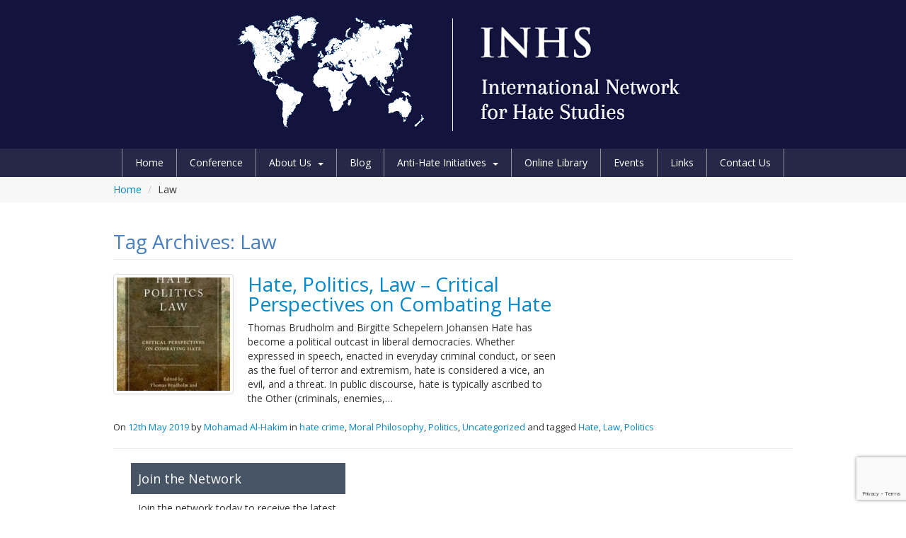

--- FILE ---
content_type: text/html; charset=UTF-8
request_url: https://internationalhatestudies.com/tag/law/
body_size: 12885
content:
<!DOCTYPE html>
<!--[if IE 7]>
<html class="ie ie7" lang="en-GB">
<![endif]-->
<!--[if IE 8]>
<html class="ie ie8" lang="en-GB">
<![endif]-->
<!--[if !(IE 7) | !(IE 8)  ]><!-->
<html lang="en-GB">
<!--<![endif]-->
<head>
<meta charset="UTF-8" />
<meta name="viewport" content="width=device-width, initial-scale=1.0">
<title>Law Archives - The International Network for Hate Studies</title>
<link rel="profile" href="https://gmpg.org/xfn/11" />
<link rel="pingback" href="https://internationalhatestudies.com/xmlrpc.php" />
<!--[if lt IE 9]>
<script src="https://internationalhatestudies.com/wp-content/themes/twentytwelve/js/html5.js" type="text/javascript"></script>
<![endif]-->
<style>
#wpadminbar #wp-admin-bar-wsm_free_top_button .ab-icon:before {
	content: "\f239";
	color: #FF9800;
	top: 3px;
}
</style><meta name='robots' content='index, follow, max-image-preview:large, max-snippet:-1, max-video-preview:-1' />

	<!-- This site is optimized with the Yoast SEO plugin v23.7 - https://yoast.com/wordpress/plugins/seo/ -->
	<link rel="canonical" href="https://internationalhatestudies.com/tag/law/" />
	<meta property="og:locale" content="en_GB" />
	<meta property="og:type" content="article" />
	<meta property="og:title" content="Law Archives - The International Network for Hate Studies" />
	<meta property="og:url" content="https://internationalhatestudies.com/tag/law/" />
	<meta property="og:site_name" content="The International Network for Hate Studies" />
	<script type="application/ld+json" class="yoast-schema-graph">{"@context":"https://schema.org","@graph":[{"@type":"CollectionPage","@id":"https://internationalhatestudies.com/tag/law/","url":"https://internationalhatestudies.com/tag/law/","name":"Law Archives - The International Network for Hate Studies","isPartOf":{"@id":"https://internationalhatestudies.com/#website"},"primaryImageOfPage":{"@id":"https://internationalhatestudies.com/tag/law/#primaryimage"},"image":{"@id":"https://internationalhatestudies.com/tag/law/#primaryimage"},"thumbnailUrl":"https://internationalhatestudies.com/wp-content/uploads/2019/05/Book.jpg","breadcrumb":{"@id":"https://internationalhatestudies.com/tag/law/#breadcrumb"},"inLanguage":"en-GB"},{"@type":"ImageObject","inLanguage":"en-GB","@id":"https://internationalhatestudies.com/tag/law/#primaryimage","url":"https://internationalhatestudies.com/wp-content/uploads/2019/05/Book.jpg","contentUrl":"https://internationalhatestudies.com/wp-content/uploads/2019/05/Book.jpg","width":180,"height":273},{"@type":"BreadcrumbList","@id":"https://internationalhatestudies.com/tag/law/#breadcrumb","itemListElement":[{"@type":"ListItem","position":1,"name":"Home","item":"https://internationalhatestudies.com/"},{"@type":"ListItem","position":2,"name":"Law"}]},{"@type":"WebSite","@id":"https://internationalhatestudies.com/#website","url":"https://internationalhatestudies.com/","name":"The International Network for Hate Studies","description":"","potentialAction":[{"@type":"SearchAction","target":{"@type":"EntryPoint","urlTemplate":"https://internationalhatestudies.com/?s={search_term_string}"},"query-input":{"@type":"PropertyValueSpecification","valueRequired":true,"valueName":"search_term_string"}}],"inLanguage":"en-GB"}]}</script>
	<!-- / Yoast SEO plugin. -->


<link rel='dns-prefetch' href='//code.jquery.com' />
<link rel='dns-prefetch' href='//fonts.googleapis.com' />
<link href='https://fonts.gstatic.com' crossorigin rel='preconnect' />
<link rel="alternate" type="application/rss+xml" title="The International Network for Hate Studies &raquo; Feed" href="https://internationalhatestudies.com/feed/" />
<link rel="alternate" type="application/rss+xml" title="The International Network for Hate Studies &raquo; Comments Feed" href="https://internationalhatestudies.com/comments/feed/" />
<link rel="alternate" type="application/rss+xml" title="The International Network for Hate Studies &raquo; Law Tag Feed" href="https://internationalhatestudies.com/tag/law/feed/" />
<style id='wp-img-auto-sizes-contain-inline-css' type='text/css'>
img:is([sizes=auto i],[sizes^="auto," i]){contain-intrinsic-size:3000px 1500px}
/*# sourceURL=wp-img-auto-sizes-contain-inline-css */
</style>
<style id='wp-emoji-styles-inline-css' type='text/css'>

	img.wp-smiley, img.emoji {
		display: inline !important;
		border: none !important;
		box-shadow: none !important;
		height: 1em !important;
		width: 1em !important;
		margin: 0 0.07em !important;
		vertical-align: -0.1em !important;
		background: none !important;
		padding: 0 !important;
	}
/*# sourceURL=wp-emoji-styles-inline-css */
</style>
<style id='wp-block-library-inline-css' type='text/css'>
:root{--wp-block-synced-color:#7a00df;--wp-block-synced-color--rgb:122,0,223;--wp-bound-block-color:var(--wp-block-synced-color);--wp-editor-canvas-background:#ddd;--wp-admin-theme-color:#007cba;--wp-admin-theme-color--rgb:0,124,186;--wp-admin-theme-color-darker-10:#006ba1;--wp-admin-theme-color-darker-10--rgb:0,107,160.5;--wp-admin-theme-color-darker-20:#005a87;--wp-admin-theme-color-darker-20--rgb:0,90,135;--wp-admin-border-width-focus:2px}@media (min-resolution:192dpi){:root{--wp-admin-border-width-focus:1.5px}}.wp-element-button{cursor:pointer}:root .has-very-light-gray-background-color{background-color:#eee}:root .has-very-dark-gray-background-color{background-color:#313131}:root .has-very-light-gray-color{color:#eee}:root .has-very-dark-gray-color{color:#313131}:root .has-vivid-green-cyan-to-vivid-cyan-blue-gradient-background{background:linear-gradient(135deg,#00d084,#0693e3)}:root .has-purple-crush-gradient-background{background:linear-gradient(135deg,#34e2e4,#4721fb 50%,#ab1dfe)}:root .has-hazy-dawn-gradient-background{background:linear-gradient(135deg,#faaca8,#dad0ec)}:root .has-subdued-olive-gradient-background{background:linear-gradient(135deg,#fafae1,#67a671)}:root .has-atomic-cream-gradient-background{background:linear-gradient(135deg,#fdd79a,#004a59)}:root .has-nightshade-gradient-background{background:linear-gradient(135deg,#330968,#31cdcf)}:root .has-midnight-gradient-background{background:linear-gradient(135deg,#020381,#2874fc)}:root{--wp--preset--font-size--normal:16px;--wp--preset--font-size--huge:42px}.has-regular-font-size{font-size:1em}.has-larger-font-size{font-size:2.625em}.has-normal-font-size{font-size:var(--wp--preset--font-size--normal)}.has-huge-font-size{font-size:var(--wp--preset--font-size--huge)}.has-text-align-center{text-align:center}.has-text-align-left{text-align:left}.has-text-align-right{text-align:right}.has-fit-text{white-space:nowrap!important}#end-resizable-editor-section{display:none}.aligncenter{clear:both}.items-justified-left{justify-content:flex-start}.items-justified-center{justify-content:center}.items-justified-right{justify-content:flex-end}.items-justified-space-between{justify-content:space-between}.screen-reader-text{border:0;clip-path:inset(50%);height:1px;margin:-1px;overflow:hidden;padding:0;position:absolute;width:1px;word-wrap:normal!important}.screen-reader-text:focus{background-color:#ddd;clip-path:none;color:#444;display:block;font-size:1em;height:auto;left:5px;line-height:normal;padding:15px 23px 14px;text-decoration:none;top:5px;width:auto;z-index:100000}html :where(.has-border-color){border-style:solid}html :where([style*=border-top-color]){border-top-style:solid}html :where([style*=border-right-color]){border-right-style:solid}html :where([style*=border-bottom-color]){border-bottom-style:solid}html :where([style*=border-left-color]){border-left-style:solid}html :where([style*=border-width]){border-style:solid}html :where([style*=border-top-width]){border-top-style:solid}html :where([style*=border-right-width]){border-right-style:solid}html :where([style*=border-bottom-width]){border-bottom-style:solid}html :where([style*=border-left-width]){border-left-style:solid}html :where(img[class*=wp-image-]){height:auto;max-width:100%}:where(figure){margin:0 0 1em}html :where(.is-position-sticky){--wp-admin--admin-bar--position-offset:var(--wp-admin--admin-bar--height,0px)}@media screen and (max-width:600px){html :where(.is-position-sticky){--wp-admin--admin-bar--position-offset:0px}}

/*# sourceURL=wp-block-library-inline-css */
</style><style id='wp-block-paragraph-inline-css' type='text/css'>
.is-small-text{font-size:.875em}.is-regular-text{font-size:1em}.is-large-text{font-size:2.25em}.is-larger-text{font-size:3em}.has-drop-cap:not(:focus):first-letter{float:left;font-size:8.4em;font-style:normal;font-weight:100;line-height:.68;margin:.05em .1em 0 0;text-transform:uppercase}body.rtl .has-drop-cap:not(:focus):first-letter{float:none;margin-left:.1em}p.has-drop-cap.has-background{overflow:hidden}:root :where(p.has-background){padding:1.25em 2.375em}:where(p.has-text-color:not(.has-link-color)) a{color:inherit}p.has-text-align-left[style*="writing-mode:vertical-lr"],p.has-text-align-right[style*="writing-mode:vertical-rl"]{rotate:180deg}
/*# sourceURL=https://internationalhatestudies.com/wp-includes/blocks/paragraph/style.min.css */
</style>
<style id='global-styles-inline-css' type='text/css'>
:root{--wp--preset--aspect-ratio--square: 1;--wp--preset--aspect-ratio--4-3: 4/3;--wp--preset--aspect-ratio--3-4: 3/4;--wp--preset--aspect-ratio--3-2: 3/2;--wp--preset--aspect-ratio--2-3: 2/3;--wp--preset--aspect-ratio--16-9: 16/9;--wp--preset--aspect-ratio--9-16: 9/16;--wp--preset--color--black: #000000;--wp--preset--color--cyan-bluish-gray: #abb8c3;--wp--preset--color--white: #fff;--wp--preset--color--pale-pink: #f78da7;--wp--preset--color--vivid-red: #cf2e2e;--wp--preset--color--luminous-vivid-orange: #ff6900;--wp--preset--color--luminous-vivid-amber: #fcb900;--wp--preset--color--light-green-cyan: #7bdcb5;--wp--preset--color--vivid-green-cyan: #00d084;--wp--preset--color--pale-cyan-blue: #8ed1fc;--wp--preset--color--vivid-cyan-blue: #0693e3;--wp--preset--color--vivid-purple: #9b51e0;--wp--preset--color--blue: #21759b;--wp--preset--color--dark-gray: #444;--wp--preset--color--medium-gray: #9f9f9f;--wp--preset--color--light-gray: #e6e6e6;--wp--preset--gradient--vivid-cyan-blue-to-vivid-purple: linear-gradient(135deg,rgb(6,147,227) 0%,rgb(155,81,224) 100%);--wp--preset--gradient--light-green-cyan-to-vivid-green-cyan: linear-gradient(135deg,rgb(122,220,180) 0%,rgb(0,208,130) 100%);--wp--preset--gradient--luminous-vivid-amber-to-luminous-vivid-orange: linear-gradient(135deg,rgb(252,185,0) 0%,rgb(255,105,0) 100%);--wp--preset--gradient--luminous-vivid-orange-to-vivid-red: linear-gradient(135deg,rgb(255,105,0) 0%,rgb(207,46,46) 100%);--wp--preset--gradient--very-light-gray-to-cyan-bluish-gray: linear-gradient(135deg,rgb(238,238,238) 0%,rgb(169,184,195) 100%);--wp--preset--gradient--cool-to-warm-spectrum: linear-gradient(135deg,rgb(74,234,220) 0%,rgb(151,120,209) 20%,rgb(207,42,186) 40%,rgb(238,44,130) 60%,rgb(251,105,98) 80%,rgb(254,248,76) 100%);--wp--preset--gradient--blush-light-purple: linear-gradient(135deg,rgb(255,206,236) 0%,rgb(152,150,240) 100%);--wp--preset--gradient--blush-bordeaux: linear-gradient(135deg,rgb(254,205,165) 0%,rgb(254,45,45) 50%,rgb(107,0,62) 100%);--wp--preset--gradient--luminous-dusk: linear-gradient(135deg,rgb(255,203,112) 0%,rgb(199,81,192) 50%,rgb(65,88,208) 100%);--wp--preset--gradient--pale-ocean: linear-gradient(135deg,rgb(255,245,203) 0%,rgb(182,227,212) 50%,rgb(51,167,181) 100%);--wp--preset--gradient--electric-grass: linear-gradient(135deg,rgb(202,248,128) 0%,rgb(113,206,126) 100%);--wp--preset--gradient--midnight: linear-gradient(135deg,rgb(2,3,129) 0%,rgb(40,116,252) 100%);--wp--preset--font-size--small: 13px;--wp--preset--font-size--medium: 20px;--wp--preset--font-size--large: 36px;--wp--preset--font-size--x-large: 42px;--wp--preset--spacing--20: 0.44rem;--wp--preset--spacing--30: 0.67rem;--wp--preset--spacing--40: 1rem;--wp--preset--spacing--50: 1.5rem;--wp--preset--spacing--60: 2.25rem;--wp--preset--spacing--70: 3.38rem;--wp--preset--spacing--80: 5.06rem;--wp--preset--shadow--natural: 6px 6px 9px rgba(0, 0, 0, 0.2);--wp--preset--shadow--deep: 12px 12px 50px rgba(0, 0, 0, 0.4);--wp--preset--shadow--sharp: 6px 6px 0px rgba(0, 0, 0, 0.2);--wp--preset--shadow--outlined: 6px 6px 0px -3px rgb(255, 255, 255), 6px 6px rgb(0, 0, 0);--wp--preset--shadow--crisp: 6px 6px 0px rgb(0, 0, 0);}:where(.is-layout-flex){gap: 0.5em;}:where(.is-layout-grid){gap: 0.5em;}body .is-layout-flex{display: flex;}.is-layout-flex{flex-wrap: wrap;align-items: center;}.is-layout-flex > :is(*, div){margin: 0;}body .is-layout-grid{display: grid;}.is-layout-grid > :is(*, div){margin: 0;}:where(.wp-block-columns.is-layout-flex){gap: 2em;}:where(.wp-block-columns.is-layout-grid){gap: 2em;}:where(.wp-block-post-template.is-layout-flex){gap: 1.25em;}:where(.wp-block-post-template.is-layout-grid){gap: 1.25em;}.has-black-color{color: var(--wp--preset--color--black) !important;}.has-cyan-bluish-gray-color{color: var(--wp--preset--color--cyan-bluish-gray) !important;}.has-white-color{color: var(--wp--preset--color--white) !important;}.has-pale-pink-color{color: var(--wp--preset--color--pale-pink) !important;}.has-vivid-red-color{color: var(--wp--preset--color--vivid-red) !important;}.has-luminous-vivid-orange-color{color: var(--wp--preset--color--luminous-vivid-orange) !important;}.has-luminous-vivid-amber-color{color: var(--wp--preset--color--luminous-vivid-amber) !important;}.has-light-green-cyan-color{color: var(--wp--preset--color--light-green-cyan) !important;}.has-vivid-green-cyan-color{color: var(--wp--preset--color--vivid-green-cyan) !important;}.has-pale-cyan-blue-color{color: var(--wp--preset--color--pale-cyan-blue) !important;}.has-vivid-cyan-blue-color{color: var(--wp--preset--color--vivid-cyan-blue) !important;}.has-vivid-purple-color{color: var(--wp--preset--color--vivid-purple) !important;}.has-black-background-color{background-color: var(--wp--preset--color--black) !important;}.has-cyan-bluish-gray-background-color{background-color: var(--wp--preset--color--cyan-bluish-gray) !important;}.has-white-background-color{background-color: var(--wp--preset--color--white) !important;}.has-pale-pink-background-color{background-color: var(--wp--preset--color--pale-pink) !important;}.has-vivid-red-background-color{background-color: var(--wp--preset--color--vivid-red) !important;}.has-luminous-vivid-orange-background-color{background-color: var(--wp--preset--color--luminous-vivid-orange) !important;}.has-luminous-vivid-amber-background-color{background-color: var(--wp--preset--color--luminous-vivid-amber) !important;}.has-light-green-cyan-background-color{background-color: var(--wp--preset--color--light-green-cyan) !important;}.has-vivid-green-cyan-background-color{background-color: var(--wp--preset--color--vivid-green-cyan) !important;}.has-pale-cyan-blue-background-color{background-color: var(--wp--preset--color--pale-cyan-blue) !important;}.has-vivid-cyan-blue-background-color{background-color: var(--wp--preset--color--vivid-cyan-blue) !important;}.has-vivid-purple-background-color{background-color: var(--wp--preset--color--vivid-purple) !important;}.has-black-border-color{border-color: var(--wp--preset--color--black) !important;}.has-cyan-bluish-gray-border-color{border-color: var(--wp--preset--color--cyan-bluish-gray) !important;}.has-white-border-color{border-color: var(--wp--preset--color--white) !important;}.has-pale-pink-border-color{border-color: var(--wp--preset--color--pale-pink) !important;}.has-vivid-red-border-color{border-color: var(--wp--preset--color--vivid-red) !important;}.has-luminous-vivid-orange-border-color{border-color: var(--wp--preset--color--luminous-vivid-orange) !important;}.has-luminous-vivid-amber-border-color{border-color: var(--wp--preset--color--luminous-vivid-amber) !important;}.has-light-green-cyan-border-color{border-color: var(--wp--preset--color--light-green-cyan) !important;}.has-vivid-green-cyan-border-color{border-color: var(--wp--preset--color--vivid-green-cyan) !important;}.has-pale-cyan-blue-border-color{border-color: var(--wp--preset--color--pale-cyan-blue) !important;}.has-vivid-cyan-blue-border-color{border-color: var(--wp--preset--color--vivid-cyan-blue) !important;}.has-vivid-purple-border-color{border-color: var(--wp--preset--color--vivid-purple) !important;}.has-vivid-cyan-blue-to-vivid-purple-gradient-background{background: var(--wp--preset--gradient--vivid-cyan-blue-to-vivid-purple) !important;}.has-light-green-cyan-to-vivid-green-cyan-gradient-background{background: var(--wp--preset--gradient--light-green-cyan-to-vivid-green-cyan) !important;}.has-luminous-vivid-amber-to-luminous-vivid-orange-gradient-background{background: var(--wp--preset--gradient--luminous-vivid-amber-to-luminous-vivid-orange) !important;}.has-luminous-vivid-orange-to-vivid-red-gradient-background{background: var(--wp--preset--gradient--luminous-vivid-orange-to-vivid-red) !important;}.has-very-light-gray-to-cyan-bluish-gray-gradient-background{background: var(--wp--preset--gradient--very-light-gray-to-cyan-bluish-gray) !important;}.has-cool-to-warm-spectrum-gradient-background{background: var(--wp--preset--gradient--cool-to-warm-spectrum) !important;}.has-blush-light-purple-gradient-background{background: var(--wp--preset--gradient--blush-light-purple) !important;}.has-blush-bordeaux-gradient-background{background: var(--wp--preset--gradient--blush-bordeaux) !important;}.has-luminous-dusk-gradient-background{background: var(--wp--preset--gradient--luminous-dusk) !important;}.has-pale-ocean-gradient-background{background: var(--wp--preset--gradient--pale-ocean) !important;}.has-electric-grass-gradient-background{background: var(--wp--preset--gradient--electric-grass) !important;}.has-midnight-gradient-background{background: var(--wp--preset--gradient--midnight) !important;}.has-small-font-size{font-size: var(--wp--preset--font-size--small) !important;}.has-medium-font-size{font-size: var(--wp--preset--font-size--medium) !important;}.has-large-font-size{font-size: var(--wp--preset--font-size--large) !important;}.has-x-large-font-size{font-size: var(--wp--preset--font-size--x-large) !important;}
/*# sourceURL=global-styles-inline-css */
</style>

<style id='classic-theme-styles-inline-css' type='text/css'>
/*! This file is auto-generated */
.wp-block-button__link{color:#fff;background-color:#32373c;border-radius:9999px;box-shadow:none;text-decoration:none;padding:calc(.667em + 2px) calc(1.333em + 2px);font-size:1.125em}.wp-block-file__button{background:#32373c;color:#fff;text-decoration:none}
/*# sourceURL=/wp-includes/css/classic-themes.min.css */
</style>
<link rel='stylesheet' id='bogo-css' href='https://internationalhatestudies.com/wp-content/plugins/bogo/includes/css/style.css?ver=3.6.1' type='text/css' media='all' />
<link rel='stylesheet' id='contact-form-7-css' href='https://internationalhatestudies.com/wp-content/plugins/contact-form-7/includes/css/styles.css?ver=5.7.6' type='text/css' media='all' />
<link rel='stylesheet' id='wsm-style-css' href='https://internationalhatestudies.com/wp-content/plugins/wp-stats-manager/css/style.css?ver=1.2' type='text/css' media='all' />
<link rel='stylesheet' id='wp-pagenavi-css' href='https://internationalhatestudies.com/wp-content/plugins/wp-pagenavi/pagenavi-css.css?ver=2.70' type='text/css' media='all' />
<link rel='stylesheet' id='post_hit_counter-widget-css' href='https://internationalhatestudies.com/wp-content/plugins/post-hit-counter/assets/css/widget.css?ver=1.3.2' type='text/css' media='all' />
<link rel='stylesheet' id='theme-fonts-css' href='//fonts.googleapis.com/css?family=Open+Sans%3A400italic%2C700italic%2C400%2C700&#038;ver=6.9' type='text/css' media='all' />
<link rel='stylesheet' id='bootstrap-css' href='https://internationalhatestudies.com/wp-content/uploads/wp-less-cache/bootstrap.css?ver=1561125567' type='text/css' media='all' />
<link rel='stylesheet' id='bootstrap-responsive-css' href='https://internationalhatestudies.com/wp-content/uploads/wp-less-cache/bootstrap-responsive.css?ver=1561125567' type='text/css' media='all' />
<link rel='stylesheet' id='inhs-style-css' href='https://internationalhatestudies.com/wp-content/themes/inhs-bootstrap/style.css?ver=6.9' type='text/css' media='all' />
<script type="text/javascript" src="https://code.jquery.com/jquery.js?ver=1.9.1" id="jquery-js"></script>
<link rel="https://api.w.org/" href="https://internationalhatestudies.com/wp-json/" /><link rel="alternate" title="JSON" type="application/json" href="https://internationalhatestudies.com/wp-json/wp/v2/tags/667" /><link rel="EditURI" type="application/rsd+xml" title="RSD" href="https://internationalhatestudies.com/xmlrpc.php?rsd" />
<meta name="generator" content="WordPress 6.9" />
<link rel="alternate" hreflang="en-GB" href="https://internationalhatestudies.com/tag/law/" />
<link rel="alternate" hreflang="en-US" href="https://internationalhatestudies.com/en-US/tag/law/" />
	   
    <!-- Wordpress Stats Manager -->
    <script type="text/javascript">
          var _wsm = _wsm || [];
           _wsm.push(['trackPageView']);
           _wsm.push(['enableLinkTracking']);
           _wsm.push(['enableHeartBeatTimer']);
          (function() {
            var u="https://internationalhatestudies.com/wp-content/plugins/wp-stats-manager/";
            _wsm.push(['setUrlReferrer', ""]);
            _wsm.push(['setTrackerUrl',"https://internationalhatestudies.com/?wmcAction=wmcTrack"]);
            _wsm.push(['setSiteId', "1"]);
            _wsm.push(['setPageId', "0"]);
            _wsm.push(['setWpUserId', "0"]);           
            var d=document, g=d.createElement('script'), s=d.getElementsByTagName('script')[0];
            g.type='text/javascript'; g.async=true; g.defer=true; g.src=u+'js/wsm_new.js'; s.parentNode.insertBefore(g,s);
          })();
    </script>
    <!-- End Wordpress Stats Manager Code -->
      		<style type="text/css">
			#navigation { background:#262847; }
			#navigation ul li a { 
				border-right-color:#939393;
				border-bottom-color:#939393;
				color:#ffffff;
			}
			#navigation ul li:first-child a { border-left-color:#939393; }
			#navigation .caret {
				border-bottom-color:#ffffff;
				border-top-color:#ffffff;
			}
			#navigation ul li ul li a { border-bottom-color:#939393 !important; }
		</style>
    	<style type="text/css" id="twentytwelve-header-css">
		.site-title,
	.site-description {
		position: absolute;
		clip: rect(1px 1px 1px 1px); /* IE7 */
		clip: rect(1px, 1px, 1px, 1px);
	}
			</style>
	<link rel="icon" href="https://internationalhatestudies.com/wp-content/uploads/2015/12/cropped-inhs-logo-square-Copy-32x32.png" sizes="32x32" />
<link rel="icon" href="https://internationalhatestudies.com/wp-content/uploads/2015/12/cropped-inhs-logo-square-Copy-192x192.png" sizes="192x192" />
<link rel="apple-touch-icon" href="https://internationalhatestudies.com/wp-content/uploads/2015/12/cropped-inhs-logo-square-Copy-180x180.png" />
<meta name="msapplication-TileImage" content="https://internationalhatestudies.com/wp-content/uploads/2015/12/cropped-inhs-logo-square-Copy-270x270.png" />
</head>
<body class="archive tag tag-law tag-667 wp-embed-responsive wp-theme-twentytwelve wp-child-theme-inhs-bootstrap en-GB custom-background-white custom-font-enabled">

	<div id="fb-root"></div>
	<script>(function(d, s, id) {
      var js, fjs = d.getElementsByTagName(s)[0];
      if (d.getElementById(id)) return;
      js = d.createElement(s); js.id = id;
      js.src = "//connect.facebook.net/en_GB/all.js#xfbml=1";
      fjs.parentNode.insertBefore(js, fjs);
    }(document, 'script', 'facebook-jssdk'));</script>

	<header id="header">
    	<section id="masthead">
        	<div class="container">
                <div class="logo-wrapper">
                    <a href="https://internationalhatestudies.com/" class="logo">
                                                    <img src="https://internationalhatestudies.com/wp-content/uploads/2015/11/cropped-inhs-logo-design-50p1.png" class="header-image" width="732" height="194" alt="" />
                                            </a>
                </div>
            </div>
        </section>
        <section id="navigation">
        	<div class="container">
            	<a class="btn btn-navbar" data-toggle="collapse" data-target=".nav-collapse">
                    <span class="icon-bar"></span>
                    <span class="icon-bar"></span>
                    <span class="icon-bar"></span>
                </a>
                <div class="nav-collapse collapse"><ul id="menu-header-navigation" class="menu"><li id="menu-item-8" class="menu-item menu-item-type-post_type menu-item-object-page menu-item-home menu-item-8"><a href="https://internationalhatestudies.com/">Home</a></li>
<li id="menu-item-6360" class="menu-item menu-item-type-post_type menu-item-object-page menu-item-6360"><a href="https://internationalhatestudies.com/conference2024/">Conference</a></li>
<li id="menu-item-10" class="menu-item menu-item-type-post_type menu-item-object-page menu-item-has-children down menu-item-10"><a href="https://internationalhatestudies.com/about-us/">About Us</a>
<ul class="sub-menu">
	<li id="menu-item-52" class="menu-item menu-item-type-post_type menu-item-object-page menu-item-52"><a href="https://internationalhatestudies.com/about-us/history-of-the-network/">History of the Network</a></li>
	<li id="menu-item-50" class="menu-item menu-item-type-post_type menu-item-object-page menu-item-50"><a href="https://internationalhatestudies.com/about-us/aims-and-objectives-of-the-network/">Aims and Objectives</a></li>
	<li id="menu-item-102" class="menu-item menu-item-type-post_type menu-item-object-page menu-item-102"><a href="https://internationalhatestudies.com/about-us/network-co-ordinators/">Network Directors</a></li>
	<li id="menu-item-754" class="menu-item menu-item-type-post_type menu-item-object-page menu-item-754"><a href="https://internationalhatestudies.com/about-us/network-research-assistants/">Network Research Assistants</a></li>
	<li id="menu-item-51" class="menu-item menu-item-type-post_type menu-item-object-page menu-item-51"><a href="https://internationalhatestudies.com/about-us/advisory-board-members/">Advisory Board Members</a></li>
	<li id="menu-item-5931" class="menu-item menu-item-type-post_type menu-item-object-page menu-item-has-children down menu-item-5931"><a href="https://internationalhatestudies.com/about-us/inhs-newsletters-2/">INHS Newsletters</a>
	<ul class="sub-menu">
		<li id="menu-item-4876" class="menu-item menu-item-type-post_type menu-item-object-page menu-item-4876"><a href="https://internationalhatestudies.com/promising-practices/videos/">Videos</a></li>
	</ul>
</li>
</ul>
</li>
<li id="menu-item-14" class="menu-item menu-item-type-post_type menu-item-object-page current_page_parent menu-item-14"><a href="https://internationalhatestudies.com/blog/">Blog</a></li>
<li id="menu-item-146" class="menu-item menu-item-type-post_type menu-item-object-page menu-item-has-children down menu-item-146"><a href="https://internationalhatestudies.com/promising-practices/">Anti-Hate Initiatives</a>
<ul class="sub-menu">
	<li id="menu-item-5927" class="menu-item menu-item-type-post_type menu-item-object-page menu-item-5927"><a href="https://internationalhatestudies.com/promising-practices/prevention-2/">Prevention</a></li>
	<li id="menu-item-169" class="menu-item menu-item-type-post_type menu-item-object-page menu-item-169"><a href="https://internationalhatestudies.com/promising-practices/reporting/">Reporting</a></li>
	<li id="menu-item-168" class="menu-item menu-item-type-post_type menu-item-object-page menu-item-168"><a href="https://internationalhatestudies.com/promising-practices/responses/">Responses</a></li>
	<li id="menu-item-167" class="menu-item menu-item-type-post_type menu-item-object-page menu-item-167"><a href="https://internationalhatestudies.com/promising-practices/supporting-victims/">Supporting Victims</a></li>
	<li id="menu-item-3463" class="menu-item menu-item-type-post_type menu-item-object-page menu-item-3463"><a target="_blank" href="https://internationalhatestudies.com/cyber-hate-initiatives-3/">Cyber hate initiatives</a></li>
</ul>
</li>
<li id="menu-item-103" class="menu-item menu-item-type-custom menu-item-object-custom menu-item-103"><a href="https://internationalhatestudies.com/publications/">Online Library</a></li>
<li id="menu-item-104" class="menu-item menu-item-type-custom menu-item-object-custom menu-item-104"><a href="https://internationalhatestudies.com/events/">Events</a></li>
<li id="menu-item-24" class="menu-item menu-item-type-post_type menu-item-object-page menu-item-24"><a href="https://internationalhatestudies.com/links/">Links</a></li>
<li id="menu-item-12" class="menu-item menu-item-type-post_type menu-item-object-page menu-item-12"><a href="https://internationalhatestudies.com/contact-us/">Contact Us</a></li>
</ul></div>                <div class="clearfix"></div>
            </div>
        </section>
    </header>
    
            <section id="breadcrumbs">
            <div class="container">
                <ul class="breadcrumb"><li><a href="https://internationalhatestudies.com/">Home</a></li> <li><span class="divider">/</span></li> <li class="breadcrumb_last" aria-current="page">Law</li></ul>            </div>
        </section>
        
	<section id="content">
        <div class="container">        
        	<div class="row-fluid">

	<section id="primary" class="site-content">
		<div id="content" role="main">

					<header class="archive-header">
				<h1 class="archive-title">Tag Archives: <span>Law</span></h1>

						</header><!-- .archive-header -->

			<article id="post-5390" class="post-5390 post type-post status-publish format-standard has-post-thumbnail hentry category-hate-crime category-moral-philosophy category-politics category-uncategorized tag-hate tag-law tag-politics en-GB">

	<section class="entry-image">
		<a href="https://internationalhatestudies.com/hate-politics-law-critical-perspectives-on-combating-hate/"><img  class="landscape cw-greater thumbnail" width="160" height="160" alt="Hate, Politics, Law – Critical Perspectives on Combating Hate" itemprop="image" src="https://internationalhatestudies.com/wp-content/uploads/2019/05/Book-160x160.jpg" /></a>	</section>
    
	<section class="entry-content">
    	<h2><a href="https://internationalhatestudies.com/hate-politics-law-critical-perspectives-on-combating-hate/" title="Hate, Politics, Law – Critical Perspectives on Combating Hate">Hate, Politics, Law – Critical Perspectives on Combating Hate</a></h2>
        <p>Thomas Brudholm and Birgitte Schepelern Johansen Hate has become a political outcast in liberal democracies. Whether expressed in speech, enacted in everyday criminal conduct, or seen as the fuel of terror and extremism, hate is considered a vice, an evil, and a threat. In public discourse, hate is typically ascribed to the Other (criminals, enemies,&#8230;</p>
    </section>
    
    <section class="entry-meta">
    	On <a href="https://internationalhatestudies.com/hate-politics-law-critical-perspectives-on-combating-hate/" title="2:42 pm" rel="bookmark"><time class="entry-date" datetime="2019-05-12T14:42:16+00:00">12th May 2019</time></a><span class="by-author"> by <span class="author vcard"><a class="url fn n" href="https://internationalhatestudies.com/author/marian/" title="View all posts by Mohamad Al-Hakim" rel="author">Mohamad Al-Hakim</a></span></span> in <a href="https://internationalhatestudies.com/category/hate-crime/" rel="category tag">hate crime</a>, <a href="https://internationalhatestudies.com/category/moral-philosophy/" rel="category tag">Moral Philosophy</a>, <a href="https://internationalhatestudies.com/category/politics/" rel="category tag">Politics</a>, <a href="https://internationalhatestudies.com/category/uncategorized/" rel="category tag">Uncategorized</a> and tagged <a href="https://internationalhatestudies.com/tag/hate/" rel="tag">Hate</a>, <a href="https://internationalhatestudies.com/tag/law/" rel="tag">Law</a>, <a href="https://internationalhatestudies.com/tag/politics/" rel="tag">Politics</a>    </section>

</article>
		
		</div><!-- #content -->
	</section><!-- #primary -->

<div class="span4 right-content">
			<div id="newsletter_widget-2" class="widget widget_newsletter_widget"><h3 class="widget-title">Join the Network</h3><div class="inner">        <div id="mc_embed_signup">
            <form action="https://internationalhatestudies.us4.list-manage.com/subscribe/post?u=13c694e8d1c586bcc895c6803&amp;id=ed719fd893" method="post" id="mc-embedded-subscribe-form" name="mc-embedded-subscribe-form" class="validate mce-form" target="_blank" novalidate>
            	<p>Join the network today to receive the latest news, publications and events straight into your inbox!</p>                <div class="mc-field-group control-group">
                    <input type="text" value="" name="FNAME" class="required input-block-level" id="mce-FNAME" placeholder="Name" />
                </div>
                <div class="mc-field-group control-group">
                    <input type="email" value="" name="EMAIL" class="required email input-block-level" id="mce-EMAIL" placeholder="Email Address" />
                </div>
                <div id="mce-responses" class="clear">
                    <div class="response" id="mce-error-response" style="display:none"></div>
                    <div class="response" id="mce-success-response" style="display:none"></div>
                </div>
                <div class="clear">
                    <button type="submit" name="subscribe" id="mc-embedded-subscribe" class="button btn">Subscribe</button>
                </div>
            </form>
        </div>
</div></div><div id="recentposts_widget-2" class="widget widget_recentposts_widget"><h3 class="widget-title">From the Blog</h3><ul>                <li>
                    <a href="https://internationalhatestudies.com/inhs-2024-conference-dynamics-of-hate-a-comprehensive-exploration-of-interdisciplinary-solutions/"><img  class="thumbnail small-thumbnail" width="44" height="44" alt="INHS 2024 Conference: &quot;Dynamics of Hate&quot; – A Comprehensive Exploration of Interdisciplinary Solutions" itemprop="image" src="https://internationalhatestudies.com/wp-content/themes/inhs-bootstrap/img/thumbnail-small.png" /></a>                    <a href="https://internationalhatestudies.com/inhs-2024-conference-dynamics-of-hate-a-comprehensive-exploration-of-interdisciplinary-solutions/">INHS 2024 Conference: &#8220;Dynamics of Hate&#8221; – A Comprehensive Exploration of Interdisciplinary Solutions</a>
                    <span class="date">May 29, 2025</span>
                    <div class="clearfix"></div>
                </li>
                <li>
                    <a href="https://internationalhatestudies.com/international-network-for-hate-studies-inhs-spotlight-seminar-series/"><img  class="thumbnail small-thumbnail" width="44" height="44" alt="International Network for Hate Studies (INHS) Spotlight Seminar Series" itemprop="image" src="https://internationalhatestudies.com/wp-content/themes/inhs-bootstrap/img/thumbnail-small.png" /></a>                    <a href="https://internationalhatestudies.com/international-network-for-hate-studies-inhs-spotlight-seminar-series/">International Network for Hate Studies (INHS) Spotlight Seminar Series</a>
                    <span class="date">March 10, 2025</span>
                    <div class="clearfix"></div>
                </li>
                <li>
                    <a href="https://internationalhatestudies.com/authoritarian-backlash-on-lgbtq-rights-a-case-of-russian-anti-lgbtq-laws-and-the-increase-in-the-level-of-hate-crime-that-they-triggered/"><img  class="thumbnail small-thumbnail" width="44" height="44" alt="Authoritarian backlash on LGBTQ rights: a case of Russian anti-LGBTQ laws and the increase in the level of hate crime that they triggered" itemprop="image" src="https://internationalhatestudies.com/wp-content/themes/inhs-bootstrap/img/thumbnail-small.png" /></a>                    <a href="https://internationalhatestudies.com/authoritarian-backlash-on-lgbtq-rights-a-case-of-russian-anti-lgbtq-laws-and-the-increase-in-the-level-of-hate-crime-that-they-triggered/">Authoritarian backlash on LGBTQ rights: a case of Russian anti-LGBTQ laws and the increase in the level of hate crime that they triggered</a>
                    <span class="date">August 2, 2024</span>
                    <div class="clearfix"></div>
                </li>
                <li>
                    <a href="https://internationalhatestudies.com/the-online-hate-speech-interventions-map/"><img  class="landscape cw-greater thumbnail small-thumbnail" width="44" height="44" alt="The Online Hate Speech Interventions Map" itemprop="image" src="https://internationalhatestudies.com/wp-content/uploads/2023/08/image-44x44.png" /></a>                    <a href="https://internationalhatestudies.com/the-online-hate-speech-interventions-map/">The Online Hate Speech Interventions Map</a>
                    <span class="date">August 15, 2023</span>
                    <div class="clearfix"></div>
                </li>
</ul></div><div id="twitterfeed_widget-2" class="widget widget_twitterfeed_widget"><h3 class="widget-title">Latest from Twitter</h3>
	<a class="twitter-timeline" href="https://twitter.com/IntHateStudies" height="250" data-chrome="noheader" data-border-color="#eeeeee" data-widget-id="328526910458040320">Tweets by @IntHateStudies</a>
	<script type="text/javascript">
		!function(d,s,id){
			var js,
				fjs=d.getElementsByTagName(s)[0],
				p=/^http:/.test(d.location)?'http':'https';
			if(!d.getElementById(id)){
				js=d.createElement(s);
				js.id=id;
				js.src=p+"://platform.twitter.com/widgets.js";
				fjs.parentNode.insertBefore(js,fjs);
			}
		}(document,"script","twitter-wjs");
	</script>
    
    </div>    </div>
            </div>
        </div>
    </section>
    
    <footer id="affiliations">
    	<div class="container">
        	<h3>Join the Network</h3>
            <form action="https://internationalhatestudies.us4.list-manage.com/subscribe/post?u=13c694e8d1c586bcc895c6803&amp;id=ed719fd893" method="post" name="mc-embedded-subscribe-form" class="mce-form form-inline" target="_blank">
            	<p>Join the network today to receive the latest news, publications and events straight into your inbox!</p>
            	<div class="control-group">
            		<input type="text" name="FNAME" value="" placeholder="Name" />
                </div>
                <div class="control-group">
               		<input type="text" name="EMAIL" value="" placeholder="Email Address" />
                </div>
                <button type="submit" name="subscribe" class="btn">Subscribe</button>
            </form>
        </div>
    </footer>
    
    <footer id="footer">
    	<div class="container">
        	<div class="row-fluid">
            	<div class="span3">
                	<h5>About the Network</h5>
                    <div class="menu-footer-network-links-container"><ul id="menu-footer-network-links" class="menu"><li id="menu-item-87" class="menu-item menu-item-type-post_type menu-item-object-page menu-item-87"><a href="https://internationalhatestudies.com/about-us/">About Us</a></li>
<li id="menu-item-88" class="menu-item menu-item-type-post_type menu-item-object-page menu-item-88"><a href="https://internationalhatestudies.com/about-us/aims-and-objectives-of-the-network/">Aims and Objectives</a></li>
<li id="menu-item-90" class="menu-item menu-item-type-post_type menu-item-object-page menu-item-90"><a href="https://internationalhatestudies.com/about-us/history-of-the-network/">History of the Network</a></li>
<li id="menu-item-101" class="menu-item menu-item-type-post_type menu-item-object-page menu-item-101"><a href="https://internationalhatestudies.com/about-us/network-co-ordinators/">Network Directors</a></li>
<li id="menu-item-89" class="menu-item menu-item-type-post_type menu-item-object-page menu-item-89"><a href="https://internationalhatestudies.com/about-us/advisory-board-members/">Advisory Board Members</a></li>
</ul></div>                </div>
                <div class="span3">
                	<h5>Newest Events</h5>
                    <ul>
                    	                        	                            	<li><a href="https://internationalhatestudies.com/events/bsc-hcn-virtual-writing-group-8/">BSC HCN Virtual Writing Group</a></li>
                                                        	<li><a href="https://internationalhatestudies.com/events/international-conference-social-pathologies-developmental-and-processual-perspectives-on-contemporary-malaises/">International Conference: Social Pathologies: Developmental and Processual Perspectives on Contemporary Malaises</a></li>
                                                        	<li><a href="https://internationalhatestudies.com/events/bsc-hcn-virtual-writing-group-7/">BSC HCN Virtual Writing Group</a></li>
                                                        	<li><a href="https://internationalhatestudies.com/events/call-for-papers-international-conference-social-pathologies-developmental-and-processual-perspectives-on-contemporary-malaises/">Call for Papers – International Conference ‘Social Pathologies: Developmental and Processual Perspectives on Contemporary Malaises’</a></li>
                                                        	<li><a href="https://internationalhatestudies.com/events/bsc-hcn-virtual-writing-group-6/">BSC HCN Virtual Writing Group</a></li>
                                                                           
                    </ul>
                </div>
                <div class="span6">
                	<h5>Newest Publications</h5>
                    <ul>
                    	                        	                            	<li><a href="https://internationalhatestudies.com/publications/hate-speech-in-the-equality-act-following-the-constitutional-court-judgment-in-qwelane-v-sah/">Hate Speech in the Equality Act Following the Constitutional Court Judgment in Qwelane v SAH</a></li>
                                                        	<li><a href="https://internationalhatestudies.com/publications/bertimbau-in-action-an-investigation-of-its-abilities-in-sentiment-analysis-aspect-extraction-hate-speech-detection-and-irony-detection/">BERTimbau in Action: An Investigation of its Abilities in Sentiment Analysis, Aspect Extraction, Hate Speech Detection, and Irony Detection</a></li>
                                                        	<li><a href="https://internationalhatestudies.com/publications/special-need-of-victims-of-hate-crime-regarding-criminal-proceedings-and-victim-support-speciale-behoefte-van-slachtoffers-van-hate-crime-ten-aanzien-van-het-strafproces-en-de-slachtofferhulp/">Special Need of Victims of Hate Crime Regarding Criminal Proceedings and Victim Support [Speciale Behoefte van Slachtoffers van Hate Crime Ten Aanzien van Het Strafproces en de Slachtofferhulp]</a></li>
                                                        	<li><a href="https://internationalhatestudies.com/publications/latent-dirichlet-allocation-model-for-plurilingual-language-opinion-classification-in-social-media/">Latent Dirichlet Allocation Model for plurilingual Language Opinion Classification in Social media</a></li>
                                                        	<li><a href="https://internationalhatestudies.com/publications/hatdo-hybrid-archimedes-tasmanian-devil-optimization-cnn-for-classifying-offensive-comments-and-non-offensive-comments/">HATDO: hybrid Archimedes Tasmanian devil optimization CNN for classifying offensive comments and non-offensive comments</a></li>
                                                                        </ul>
                </div>
            </div>
        </div>
    </footer>
    
    <footer id="footer-bottom">
    	<div class="container">
        	&copy; Copyright 2013. All Rights Reserved.
        </div>
    </footer>

	<script type="speculationrules">
{"prefetch":[{"source":"document","where":{"and":[{"href_matches":"/*"},{"not":{"href_matches":["/wp-*.php","/wp-admin/*","/wp-content/uploads/*","/wp-content/*","/wp-content/plugins/*","/wp-content/themes/inhs-bootstrap/*","/wp-content/themes/twentytwelve/*","/*\\?(.+)"]}},{"not":{"selector_matches":"a[rel~=\"nofollow\"]"}},{"not":{"selector_matches":".no-prefetch, .no-prefetch a"}}]},"eagerness":"conservative"}]}
</script>
<script type="text/javascript">
        jQuery(function(){
        var arrLiveStats=[];
        var WSM_PREFIX="wsm";
		
        jQuery(".if-js-closed").removeClass("if-js-closed").addClass("closed");
                var wsmFnSiteLiveStats=function(){
                           jQuery.ajax({
                               type: "POST",
                               url: wsm_ajaxObject.ajax_url,
                               data: { action: 'liveSiteStats', requests: JSON.stringify(arrLiveStats), r: Math.random() }
                           }).done(function( strResponse ) {
                                if(strResponse!="No"){
                                    arrResponse=JSON.parse(strResponse);
                                    jQuery.each(arrResponse, function(key,value){
                                    
                                        $element= document.getElementById(key);
                                        oldValue=parseInt($element.getAttribute("data-value").replace(/,/g, ""));
                                        diff=parseInt(value.replace(/,/g, ""))-oldValue;
                                        $class="";
                                        
                                        if(diff>=0){
                                            diff="+"+diff;
                                        }else{
                                            $class="wmcRedBack";
                                        }

                                        $element.setAttribute("data-value",value);
                                        $element.innerHTML=diff;
                                        jQuery("#"+key).addClass($class).show().siblings(".wsmH2Number").text(value);
                                        
                                        if(key=="SiteUserOnline")
                                        {
                                            var onlineUserCnt = arrResponse.wsmSiteUserOnline;
                                            if(jQuery("#wsmSiteUserOnline").length)
                                            {
                                                jQuery("#wsmSiteUserOnline").attr("data-value",onlineUserCnt);   jQuery("#wsmSiteUserOnline").next(".wsmH2Number").html("<a target=\"_blank\" href=\"?page=wsm_traffic&subPage=UsersOnline&subTab=summary\">"+onlineUserCnt+"</a>");
                                            }
                                        }
                                    });
                                    setTimeout(function() {
                                        jQuery.each(arrResponse, function(key,value){
                                            jQuery("#"+key).removeClass("wmcRedBack").hide();
                                        });
                                    }, 1500);
                                }
                           });
                       }
                       if(arrLiveStats.length>0){
                          setInterval(wsmFnSiteLiveStats, 10000);
                       }});
        </script><script type="text/javascript" src="https://internationalhatestudies.com/wp-content/plugins/contact-form-7/includes/swv/js/index.js?ver=5.7.6" id="swv-js"></script>
<script type="text/javascript" id="contact-form-7-js-extra">
/* <![CDATA[ */
var wpcf7 = {"api":{"root":"https://internationalhatestudies.com/wp-json/","namespace":"contact-form-7/v1"}};
//# sourceURL=contact-form-7-js-extra
/* ]]> */
</script>
<script type="text/javascript" src="https://internationalhatestudies.com/wp-content/plugins/contact-form-7/includes/js/index.js?ver=5.7.6" id="contact-form-7-js"></script>
<script type="text/javascript" src="https://internationalhatestudies.com/wp-content/themes/twentytwelve/js/navigation.js?ver=20140711" id="twentytwelve-navigation-js"></script>
<script type="text/javascript" src="https://internationalhatestudies.com/wp-content/themes/inhs-bootstrap/js/jquery.backstretch.min.js?ver=2.0.3" id="jquery-backstretch-js"></script>
<script type="text/javascript" src="https://internationalhatestudies.com/wp-content/themes/inhs-bootstrap/js/bootstrap.min.js?ver=2.3.1" id="bootstrap-js"></script>
<script type="text/javascript" src="https://internationalhatestudies.com/wp-content/themes/inhs-bootstrap/js/global.js?ver=1.0" id="theme-global-js"></script>
<script type="text/javascript" src="https://www.google.com/recaptcha/api.js?render=6LfMuLsUAAAAAPYkIhOvM-j7UniENpwsCFf-cJJV&amp;ver=3.0" id="google-recaptcha-js"></script>
<script type="text/javascript" src="https://internationalhatestudies.com/wp-includes/js/dist/vendor/wp-polyfill.min.js?ver=3.15.0" id="wp-polyfill-js"></script>
<script type="text/javascript" id="wpcf7-recaptcha-js-extra">
/* <![CDATA[ */
var wpcf7_recaptcha = {"sitekey":"6LfMuLsUAAAAAPYkIhOvM-j7UniENpwsCFf-cJJV","actions":{"homepage":"homepage","contactform":"contactform"}};
//# sourceURL=wpcf7-recaptcha-js-extra
/* ]]> */
</script>
<script type="text/javascript" src="https://internationalhatestudies.com/wp-content/plugins/contact-form-7/modules/recaptcha/index.js?ver=5.7.6" id="wpcf7-recaptcha-js"></script>
<script id="wp-emoji-settings" type="application/json">
{"baseUrl":"https://s.w.org/images/core/emoji/17.0.2/72x72/","ext":".png","svgUrl":"https://s.w.org/images/core/emoji/17.0.2/svg/","svgExt":".svg","source":{"concatemoji":"https://internationalhatestudies.com/wp-includes/js/wp-emoji-release.min.js?ver=6.9"}}
</script>
<script type="module">
/* <![CDATA[ */
/*! This file is auto-generated */
const a=JSON.parse(document.getElementById("wp-emoji-settings").textContent),o=(window._wpemojiSettings=a,"wpEmojiSettingsSupports"),s=["flag","emoji"];function i(e){try{var t={supportTests:e,timestamp:(new Date).valueOf()};sessionStorage.setItem(o,JSON.stringify(t))}catch(e){}}function c(e,t,n){e.clearRect(0,0,e.canvas.width,e.canvas.height),e.fillText(t,0,0);t=new Uint32Array(e.getImageData(0,0,e.canvas.width,e.canvas.height).data);e.clearRect(0,0,e.canvas.width,e.canvas.height),e.fillText(n,0,0);const a=new Uint32Array(e.getImageData(0,0,e.canvas.width,e.canvas.height).data);return t.every((e,t)=>e===a[t])}function p(e,t){e.clearRect(0,0,e.canvas.width,e.canvas.height),e.fillText(t,0,0);var n=e.getImageData(16,16,1,1);for(let e=0;e<n.data.length;e++)if(0!==n.data[e])return!1;return!0}function u(e,t,n,a){switch(t){case"flag":return n(e,"\ud83c\udff3\ufe0f\u200d\u26a7\ufe0f","\ud83c\udff3\ufe0f\u200b\u26a7\ufe0f")?!1:!n(e,"\ud83c\udde8\ud83c\uddf6","\ud83c\udde8\u200b\ud83c\uddf6")&&!n(e,"\ud83c\udff4\udb40\udc67\udb40\udc62\udb40\udc65\udb40\udc6e\udb40\udc67\udb40\udc7f","\ud83c\udff4\u200b\udb40\udc67\u200b\udb40\udc62\u200b\udb40\udc65\u200b\udb40\udc6e\u200b\udb40\udc67\u200b\udb40\udc7f");case"emoji":return!a(e,"\ud83e\u1fac8")}return!1}function f(e,t,n,a){let r;const o=(r="undefined"!=typeof WorkerGlobalScope&&self instanceof WorkerGlobalScope?new OffscreenCanvas(300,150):document.createElement("canvas")).getContext("2d",{willReadFrequently:!0}),s=(o.textBaseline="top",o.font="600 32px Arial",{});return e.forEach(e=>{s[e]=t(o,e,n,a)}),s}function r(e){var t=document.createElement("script");t.src=e,t.defer=!0,document.head.appendChild(t)}a.supports={everything:!0,everythingExceptFlag:!0},new Promise(t=>{let n=function(){try{var e=JSON.parse(sessionStorage.getItem(o));if("object"==typeof e&&"number"==typeof e.timestamp&&(new Date).valueOf()<e.timestamp+604800&&"object"==typeof e.supportTests)return e.supportTests}catch(e){}return null}();if(!n){if("undefined"!=typeof Worker&&"undefined"!=typeof OffscreenCanvas&&"undefined"!=typeof URL&&URL.createObjectURL&&"undefined"!=typeof Blob)try{var e="postMessage("+f.toString()+"("+[JSON.stringify(s),u.toString(),c.toString(),p.toString()].join(",")+"));",a=new Blob([e],{type:"text/javascript"});const r=new Worker(URL.createObjectURL(a),{name:"wpTestEmojiSupports"});return void(r.onmessage=e=>{i(n=e.data),r.terminate(),t(n)})}catch(e){}i(n=f(s,u,c,p))}t(n)}).then(e=>{for(const n in e)a.supports[n]=e[n],a.supports.everything=a.supports.everything&&a.supports[n],"flag"!==n&&(a.supports.everythingExceptFlag=a.supports.everythingExceptFlag&&a.supports[n]);var t;a.supports.everythingExceptFlag=a.supports.everythingExceptFlag&&!a.supports.flag,a.supports.everything||((t=a.source||{}).concatemoji?r(t.concatemoji):t.wpemoji&&t.twemoji&&(r(t.twemoji),r(t.wpemoji)))});
//# sourceURL=https://internationalhatestudies.com/wp-includes/js/wp-emoji-loader.min.js
/* ]]> */
</script>
    <script type="text/javascript">
        jQuery(document).ready(function ($) {

            for (let i = 0; i < document.forms.length; ++i) {
                let form = document.forms[i];
				if ($(form).attr("method") != "get") { $(form).append('<input type="hidden" name="yHpgoSPibDed" value="ObNtBu9THYDPlc7j" />'); }
if ($(form).attr("method") != "get") { $(form).append('<input type="hidden" name="iMOet_rQYG" value="FXw6CjmGM9xl" />'); }
            }

            $(document).on('submit', 'form', function () {
				if ($(this).attr("method") != "get") { $(this).append('<input type="hidden" name="yHpgoSPibDed" value="ObNtBu9THYDPlc7j" />'); }
if ($(this).attr("method") != "get") { $(this).append('<input type="hidden" name="iMOet_rQYG" value="FXw6CjmGM9xl" />'); }
                return true;
            });

            jQuery.ajaxSetup({
                beforeSend: function (e, data) {

                    if (data.type !== 'POST') return;

                    if (typeof data.data === 'object' && data.data !== null) {
						data.data.append("yHpgoSPibDed", "ObNtBu9THYDPlc7j");
data.data.append("iMOet_rQYG", "FXw6CjmGM9xl");
                    }
                    else {
                        data.data = data.data + '&yHpgoSPibDed=ObNtBu9THYDPlc7j&iMOet_rQYG=FXw6CjmGM9xl';
                    }
                }
            });

        });
    </script>
	
</body>
</html>


--- FILE ---
content_type: text/html; charset=utf-8
request_url: https://www.google.com/recaptcha/api2/anchor?ar=1&k=6LfMuLsUAAAAAPYkIhOvM-j7UniENpwsCFf-cJJV&co=aHR0cHM6Ly9pbnRlcm5hdGlvbmFsaGF0ZXN0dWRpZXMuY29tOjQ0Mw..&hl=en&v=PoyoqOPhxBO7pBk68S4YbpHZ&size=invisible&anchor-ms=20000&execute-ms=30000&cb=3git41gourgj
body_size: 48668
content:
<!DOCTYPE HTML><html dir="ltr" lang="en"><head><meta http-equiv="Content-Type" content="text/html; charset=UTF-8">
<meta http-equiv="X-UA-Compatible" content="IE=edge">
<title>reCAPTCHA</title>
<style type="text/css">
/* cyrillic-ext */
@font-face {
  font-family: 'Roboto';
  font-style: normal;
  font-weight: 400;
  font-stretch: 100%;
  src: url(//fonts.gstatic.com/s/roboto/v48/KFO7CnqEu92Fr1ME7kSn66aGLdTylUAMa3GUBHMdazTgWw.woff2) format('woff2');
  unicode-range: U+0460-052F, U+1C80-1C8A, U+20B4, U+2DE0-2DFF, U+A640-A69F, U+FE2E-FE2F;
}
/* cyrillic */
@font-face {
  font-family: 'Roboto';
  font-style: normal;
  font-weight: 400;
  font-stretch: 100%;
  src: url(//fonts.gstatic.com/s/roboto/v48/KFO7CnqEu92Fr1ME7kSn66aGLdTylUAMa3iUBHMdazTgWw.woff2) format('woff2');
  unicode-range: U+0301, U+0400-045F, U+0490-0491, U+04B0-04B1, U+2116;
}
/* greek-ext */
@font-face {
  font-family: 'Roboto';
  font-style: normal;
  font-weight: 400;
  font-stretch: 100%;
  src: url(//fonts.gstatic.com/s/roboto/v48/KFO7CnqEu92Fr1ME7kSn66aGLdTylUAMa3CUBHMdazTgWw.woff2) format('woff2');
  unicode-range: U+1F00-1FFF;
}
/* greek */
@font-face {
  font-family: 'Roboto';
  font-style: normal;
  font-weight: 400;
  font-stretch: 100%;
  src: url(//fonts.gstatic.com/s/roboto/v48/KFO7CnqEu92Fr1ME7kSn66aGLdTylUAMa3-UBHMdazTgWw.woff2) format('woff2');
  unicode-range: U+0370-0377, U+037A-037F, U+0384-038A, U+038C, U+038E-03A1, U+03A3-03FF;
}
/* math */
@font-face {
  font-family: 'Roboto';
  font-style: normal;
  font-weight: 400;
  font-stretch: 100%;
  src: url(//fonts.gstatic.com/s/roboto/v48/KFO7CnqEu92Fr1ME7kSn66aGLdTylUAMawCUBHMdazTgWw.woff2) format('woff2');
  unicode-range: U+0302-0303, U+0305, U+0307-0308, U+0310, U+0312, U+0315, U+031A, U+0326-0327, U+032C, U+032F-0330, U+0332-0333, U+0338, U+033A, U+0346, U+034D, U+0391-03A1, U+03A3-03A9, U+03B1-03C9, U+03D1, U+03D5-03D6, U+03F0-03F1, U+03F4-03F5, U+2016-2017, U+2034-2038, U+203C, U+2040, U+2043, U+2047, U+2050, U+2057, U+205F, U+2070-2071, U+2074-208E, U+2090-209C, U+20D0-20DC, U+20E1, U+20E5-20EF, U+2100-2112, U+2114-2115, U+2117-2121, U+2123-214F, U+2190, U+2192, U+2194-21AE, U+21B0-21E5, U+21F1-21F2, U+21F4-2211, U+2213-2214, U+2216-22FF, U+2308-230B, U+2310, U+2319, U+231C-2321, U+2336-237A, U+237C, U+2395, U+239B-23B7, U+23D0, U+23DC-23E1, U+2474-2475, U+25AF, U+25B3, U+25B7, U+25BD, U+25C1, U+25CA, U+25CC, U+25FB, U+266D-266F, U+27C0-27FF, U+2900-2AFF, U+2B0E-2B11, U+2B30-2B4C, U+2BFE, U+3030, U+FF5B, U+FF5D, U+1D400-1D7FF, U+1EE00-1EEFF;
}
/* symbols */
@font-face {
  font-family: 'Roboto';
  font-style: normal;
  font-weight: 400;
  font-stretch: 100%;
  src: url(//fonts.gstatic.com/s/roboto/v48/KFO7CnqEu92Fr1ME7kSn66aGLdTylUAMaxKUBHMdazTgWw.woff2) format('woff2');
  unicode-range: U+0001-000C, U+000E-001F, U+007F-009F, U+20DD-20E0, U+20E2-20E4, U+2150-218F, U+2190, U+2192, U+2194-2199, U+21AF, U+21E6-21F0, U+21F3, U+2218-2219, U+2299, U+22C4-22C6, U+2300-243F, U+2440-244A, U+2460-24FF, U+25A0-27BF, U+2800-28FF, U+2921-2922, U+2981, U+29BF, U+29EB, U+2B00-2BFF, U+4DC0-4DFF, U+FFF9-FFFB, U+10140-1018E, U+10190-1019C, U+101A0, U+101D0-101FD, U+102E0-102FB, U+10E60-10E7E, U+1D2C0-1D2D3, U+1D2E0-1D37F, U+1F000-1F0FF, U+1F100-1F1AD, U+1F1E6-1F1FF, U+1F30D-1F30F, U+1F315, U+1F31C, U+1F31E, U+1F320-1F32C, U+1F336, U+1F378, U+1F37D, U+1F382, U+1F393-1F39F, U+1F3A7-1F3A8, U+1F3AC-1F3AF, U+1F3C2, U+1F3C4-1F3C6, U+1F3CA-1F3CE, U+1F3D4-1F3E0, U+1F3ED, U+1F3F1-1F3F3, U+1F3F5-1F3F7, U+1F408, U+1F415, U+1F41F, U+1F426, U+1F43F, U+1F441-1F442, U+1F444, U+1F446-1F449, U+1F44C-1F44E, U+1F453, U+1F46A, U+1F47D, U+1F4A3, U+1F4B0, U+1F4B3, U+1F4B9, U+1F4BB, U+1F4BF, U+1F4C8-1F4CB, U+1F4D6, U+1F4DA, U+1F4DF, U+1F4E3-1F4E6, U+1F4EA-1F4ED, U+1F4F7, U+1F4F9-1F4FB, U+1F4FD-1F4FE, U+1F503, U+1F507-1F50B, U+1F50D, U+1F512-1F513, U+1F53E-1F54A, U+1F54F-1F5FA, U+1F610, U+1F650-1F67F, U+1F687, U+1F68D, U+1F691, U+1F694, U+1F698, U+1F6AD, U+1F6B2, U+1F6B9-1F6BA, U+1F6BC, U+1F6C6-1F6CF, U+1F6D3-1F6D7, U+1F6E0-1F6EA, U+1F6F0-1F6F3, U+1F6F7-1F6FC, U+1F700-1F7FF, U+1F800-1F80B, U+1F810-1F847, U+1F850-1F859, U+1F860-1F887, U+1F890-1F8AD, U+1F8B0-1F8BB, U+1F8C0-1F8C1, U+1F900-1F90B, U+1F93B, U+1F946, U+1F984, U+1F996, U+1F9E9, U+1FA00-1FA6F, U+1FA70-1FA7C, U+1FA80-1FA89, U+1FA8F-1FAC6, U+1FACE-1FADC, U+1FADF-1FAE9, U+1FAF0-1FAF8, U+1FB00-1FBFF;
}
/* vietnamese */
@font-face {
  font-family: 'Roboto';
  font-style: normal;
  font-weight: 400;
  font-stretch: 100%;
  src: url(//fonts.gstatic.com/s/roboto/v48/KFO7CnqEu92Fr1ME7kSn66aGLdTylUAMa3OUBHMdazTgWw.woff2) format('woff2');
  unicode-range: U+0102-0103, U+0110-0111, U+0128-0129, U+0168-0169, U+01A0-01A1, U+01AF-01B0, U+0300-0301, U+0303-0304, U+0308-0309, U+0323, U+0329, U+1EA0-1EF9, U+20AB;
}
/* latin-ext */
@font-face {
  font-family: 'Roboto';
  font-style: normal;
  font-weight: 400;
  font-stretch: 100%;
  src: url(//fonts.gstatic.com/s/roboto/v48/KFO7CnqEu92Fr1ME7kSn66aGLdTylUAMa3KUBHMdazTgWw.woff2) format('woff2');
  unicode-range: U+0100-02BA, U+02BD-02C5, U+02C7-02CC, U+02CE-02D7, U+02DD-02FF, U+0304, U+0308, U+0329, U+1D00-1DBF, U+1E00-1E9F, U+1EF2-1EFF, U+2020, U+20A0-20AB, U+20AD-20C0, U+2113, U+2C60-2C7F, U+A720-A7FF;
}
/* latin */
@font-face {
  font-family: 'Roboto';
  font-style: normal;
  font-weight: 400;
  font-stretch: 100%;
  src: url(//fonts.gstatic.com/s/roboto/v48/KFO7CnqEu92Fr1ME7kSn66aGLdTylUAMa3yUBHMdazQ.woff2) format('woff2');
  unicode-range: U+0000-00FF, U+0131, U+0152-0153, U+02BB-02BC, U+02C6, U+02DA, U+02DC, U+0304, U+0308, U+0329, U+2000-206F, U+20AC, U+2122, U+2191, U+2193, U+2212, U+2215, U+FEFF, U+FFFD;
}
/* cyrillic-ext */
@font-face {
  font-family: 'Roboto';
  font-style: normal;
  font-weight: 500;
  font-stretch: 100%;
  src: url(//fonts.gstatic.com/s/roboto/v48/KFO7CnqEu92Fr1ME7kSn66aGLdTylUAMa3GUBHMdazTgWw.woff2) format('woff2');
  unicode-range: U+0460-052F, U+1C80-1C8A, U+20B4, U+2DE0-2DFF, U+A640-A69F, U+FE2E-FE2F;
}
/* cyrillic */
@font-face {
  font-family: 'Roboto';
  font-style: normal;
  font-weight: 500;
  font-stretch: 100%;
  src: url(//fonts.gstatic.com/s/roboto/v48/KFO7CnqEu92Fr1ME7kSn66aGLdTylUAMa3iUBHMdazTgWw.woff2) format('woff2');
  unicode-range: U+0301, U+0400-045F, U+0490-0491, U+04B0-04B1, U+2116;
}
/* greek-ext */
@font-face {
  font-family: 'Roboto';
  font-style: normal;
  font-weight: 500;
  font-stretch: 100%;
  src: url(//fonts.gstatic.com/s/roboto/v48/KFO7CnqEu92Fr1ME7kSn66aGLdTylUAMa3CUBHMdazTgWw.woff2) format('woff2');
  unicode-range: U+1F00-1FFF;
}
/* greek */
@font-face {
  font-family: 'Roboto';
  font-style: normal;
  font-weight: 500;
  font-stretch: 100%;
  src: url(//fonts.gstatic.com/s/roboto/v48/KFO7CnqEu92Fr1ME7kSn66aGLdTylUAMa3-UBHMdazTgWw.woff2) format('woff2');
  unicode-range: U+0370-0377, U+037A-037F, U+0384-038A, U+038C, U+038E-03A1, U+03A3-03FF;
}
/* math */
@font-face {
  font-family: 'Roboto';
  font-style: normal;
  font-weight: 500;
  font-stretch: 100%;
  src: url(//fonts.gstatic.com/s/roboto/v48/KFO7CnqEu92Fr1ME7kSn66aGLdTylUAMawCUBHMdazTgWw.woff2) format('woff2');
  unicode-range: U+0302-0303, U+0305, U+0307-0308, U+0310, U+0312, U+0315, U+031A, U+0326-0327, U+032C, U+032F-0330, U+0332-0333, U+0338, U+033A, U+0346, U+034D, U+0391-03A1, U+03A3-03A9, U+03B1-03C9, U+03D1, U+03D5-03D6, U+03F0-03F1, U+03F4-03F5, U+2016-2017, U+2034-2038, U+203C, U+2040, U+2043, U+2047, U+2050, U+2057, U+205F, U+2070-2071, U+2074-208E, U+2090-209C, U+20D0-20DC, U+20E1, U+20E5-20EF, U+2100-2112, U+2114-2115, U+2117-2121, U+2123-214F, U+2190, U+2192, U+2194-21AE, U+21B0-21E5, U+21F1-21F2, U+21F4-2211, U+2213-2214, U+2216-22FF, U+2308-230B, U+2310, U+2319, U+231C-2321, U+2336-237A, U+237C, U+2395, U+239B-23B7, U+23D0, U+23DC-23E1, U+2474-2475, U+25AF, U+25B3, U+25B7, U+25BD, U+25C1, U+25CA, U+25CC, U+25FB, U+266D-266F, U+27C0-27FF, U+2900-2AFF, U+2B0E-2B11, U+2B30-2B4C, U+2BFE, U+3030, U+FF5B, U+FF5D, U+1D400-1D7FF, U+1EE00-1EEFF;
}
/* symbols */
@font-face {
  font-family: 'Roboto';
  font-style: normal;
  font-weight: 500;
  font-stretch: 100%;
  src: url(//fonts.gstatic.com/s/roboto/v48/KFO7CnqEu92Fr1ME7kSn66aGLdTylUAMaxKUBHMdazTgWw.woff2) format('woff2');
  unicode-range: U+0001-000C, U+000E-001F, U+007F-009F, U+20DD-20E0, U+20E2-20E4, U+2150-218F, U+2190, U+2192, U+2194-2199, U+21AF, U+21E6-21F0, U+21F3, U+2218-2219, U+2299, U+22C4-22C6, U+2300-243F, U+2440-244A, U+2460-24FF, U+25A0-27BF, U+2800-28FF, U+2921-2922, U+2981, U+29BF, U+29EB, U+2B00-2BFF, U+4DC0-4DFF, U+FFF9-FFFB, U+10140-1018E, U+10190-1019C, U+101A0, U+101D0-101FD, U+102E0-102FB, U+10E60-10E7E, U+1D2C0-1D2D3, U+1D2E0-1D37F, U+1F000-1F0FF, U+1F100-1F1AD, U+1F1E6-1F1FF, U+1F30D-1F30F, U+1F315, U+1F31C, U+1F31E, U+1F320-1F32C, U+1F336, U+1F378, U+1F37D, U+1F382, U+1F393-1F39F, U+1F3A7-1F3A8, U+1F3AC-1F3AF, U+1F3C2, U+1F3C4-1F3C6, U+1F3CA-1F3CE, U+1F3D4-1F3E0, U+1F3ED, U+1F3F1-1F3F3, U+1F3F5-1F3F7, U+1F408, U+1F415, U+1F41F, U+1F426, U+1F43F, U+1F441-1F442, U+1F444, U+1F446-1F449, U+1F44C-1F44E, U+1F453, U+1F46A, U+1F47D, U+1F4A3, U+1F4B0, U+1F4B3, U+1F4B9, U+1F4BB, U+1F4BF, U+1F4C8-1F4CB, U+1F4D6, U+1F4DA, U+1F4DF, U+1F4E3-1F4E6, U+1F4EA-1F4ED, U+1F4F7, U+1F4F9-1F4FB, U+1F4FD-1F4FE, U+1F503, U+1F507-1F50B, U+1F50D, U+1F512-1F513, U+1F53E-1F54A, U+1F54F-1F5FA, U+1F610, U+1F650-1F67F, U+1F687, U+1F68D, U+1F691, U+1F694, U+1F698, U+1F6AD, U+1F6B2, U+1F6B9-1F6BA, U+1F6BC, U+1F6C6-1F6CF, U+1F6D3-1F6D7, U+1F6E0-1F6EA, U+1F6F0-1F6F3, U+1F6F7-1F6FC, U+1F700-1F7FF, U+1F800-1F80B, U+1F810-1F847, U+1F850-1F859, U+1F860-1F887, U+1F890-1F8AD, U+1F8B0-1F8BB, U+1F8C0-1F8C1, U+1F900-1F90B, U+1F93B, U+1F946, U+1F984, U+1F996, U+1F9E9, U+1FA00-1FA6F, U+1FA70-1FA7C, U+1FA80-1FA89, U+1FA8F-1FAC6, U+1FACE-1FADC, U+1FADF-1FAE9, U+1FAF0-1FAF8, U+1FB00-1FBFF;
}
/* vietnamese */
@font-face {
  font-family: 'Roboto';
  font-style: normal;
  font-weight: 500;
  font-stretch: 100%;
  src: url(//fonts.gstatic.com/s/roboto/v48/KFO7CnqEu92Fr1ME7kSn66aGLdTylUAMa3OUBHMdazTgWw.woff2) format('woff2');
  unicode-range: U+0102-0103, U+0110-0111, U+0128-0129, U+0168-0169, U+01A0-01A1, U+01AF-01B0, U+0300-0301, U+0303-0304, U+0308-0309, U+0323, U+0329, U+1EA0-1EF9, U+20AB;
}
/* latin-ext */
@font-face {
  font-family: 'Roboto';
  font-style: normal;
  font-weight: 500;
  font-stretch: 100%;
  src: url(//fonts.gstatic.com/s/roboto/v48/KFO7CnqEu92Fr1ME7kSn66aGLdTylUAMa3KUBHMdazTgWw.woff2) format('woff2');
  unicode-range: U+0100-02BA, U+02BD-02C5, U+02C7-02CC, U+02CE-02D7, U+02DD-02FF, U+0304, U+0308, U+0329, U+1D00-1DBF, U+1E00-1E9F, U+1EF2-1EFF, U+2020, U+20A0-20AB, U+20AD-20C0, U+2113, U+2C60-2C7F, U+A720-A7FF;
}
/* latin */
@font-face {
  font-family: 'Roboto';
  font-style: normal;
  font-weight: 500;
  font-stretch: 100%;
  src: url(//fonts.gstatic.com/s/roboto/v48/KFO7CnqEu92Fr1ME7kSn66aGLdTylUAMa3yUBHMdazQ.woff2) format('woff2');
  unicode-range: U+0000-00FF, U+0131, U+0152-0153, U+02BB-02BC, U+02C6, U+02DA, U+02DC, U+0304, U+0308, U+0329, U+2000-206F, U+20AC, U+2122, U+2191, U+2193, U+2212, U+2215, U+FEFF, U+FFFD;
}
/* cyrillic-ext */
@font-face {
  font-family: 'Roboto';
  font-style: normal;
  font-weight: 900;
  font-stretch: 100%;
  src: url(//fonts.gstatic.com/s/roboto/v48/KFO7CnqEu92Fr1ME7kSn66aGLdTylUAMa3GUBHMdazTgWw.woff2) format('woff2');
  unicode-range: U+0460-052F, U+1C80-1C8A, U+20B4, U+2DE0-2DFF, U+A640-A69F, U+FE2E-FE2F;
}
/* cyrillic */
@font-face {
  font-family: 'Roboto';
  font-style: normal;
  font-weight: 900;
  font-stretch: 100%;
  src: url(//fonts.gstatic.com/s/roboto/v48/KFO7CnqEu92Fr1ME7kSn66aGLdTylUAMa3iUBHMdazTgWw.woff2) format('woff2');
  unicode-range: U+0301, U+0400-045F, U+0490-0491, U+04B0-04B1, U+2116;
}
/* greek-ext */
@font-face {
  font-family: 'Roboto';
  font-style: normal;
  font-weight: 900;
  font-stretch: 100%;
  src: url(//fonts.gstatic.com/s/roboto/v48/KFO7CnqEu92Fr1ME7kSn66aGLdTylUAMa3CUBHMdazTgWw.woff2) format('woff2');
  unicode-range: U+1F00-1FFF;
}
/* greek */
@font-face {
  font-family: 'Roboto';
  font-style: normal;
  font-weight: 900;
  font-stretch: 100%;
  src: url(//fonts.gstatic.com/s/roboto/v48/KFO7CnqEu92Fr1ME7kSn66aGLdTylUAMa3-UBHMdazTgWw.woff2) format('woff2');
  unicode-range: U+0370-0377, U+037A-037F, U+0384-038A, U+038C, U+038E-03A1, U+03A3-03FF;
}
/* math */
@font-face {
  font-family: 'Roboto';
  font-style: normal;
  font-weight: 900;
  font-stretch: 100%;
  src: url(//fonts.gstatic.com/s/roboto/v48/KFO7CnqEu92Fr1ME7kSn66aGLdTylUAMawCUBHMdazTgWw.woff2) format('woff2');
  unicode-range: U+0302-0303, U+0305, U+0307-0308, U+0310, U+0312, U+0315, U+031A, U+0326-0327, U+032C, U+032F-0330, U+0332-0333, U+0338, U+033A, U+0346, U+034D, U+0391-03A1, U+03A3-03A9, U+03B1-03C9, U+03D1, U+03D5-03D6, U+03F0-03F1, U+03F4-03F5, U+2016-2017, U+2034-2038, U+203C, U+2040, U+2043, U+2047, U+2050, U+2057, U+205F, U+2070-2071, U+2074-208E, U+2090-209C, U+20D0-20DC, U+20E1, U+20E5-20EF, U+2100-2112, U+2114-2115, U+2117-2121, U+2123-214F, U+2190, U+2192, U+2194-21AE, U+21B0-21E5, U+21F1-21F2, U+21F4-2211, U+2213-2214, U+2216-22FF, U+2308-230B, U+2310, U+2319, U+231C-2321, U+2336-237A, U+237C, U+2395, U+239B-23B7, U+23D0, U+23DC-23E1, U+2474-2475, U+25AF, U+25B3, U+25B7, U+25BD, U+25C1, U+25CA, U+25CC, U+25FB, U+266D-266F, U+27C0-27FF, U+2900-2AFF, U+2B0E-2B11, U+2B30-2B4C, U+2BFE, U+3030, U+FF5B, U+FF5D, U+1D400-1D7FF, U+1EE00-1EEFF;
}
/* symbols */
@font-face {
  font-family: 'Roboto';
  font-style: normal;
  font-weight: 900;
  font-stretch: 100%;
  src: url(//fonts.gstatic.com/s/roboto/v48/KFO7CnqEu92Fr1ME7kSn66aGLdTylUAMaxKUBHMdazTgWw.woff2) format('woff2');
  unicode-range: U+0001-000C, U+000E-001F, U+007F-009F, U+20DD-20E0, U+20E2-20E4, U+2150-218F, U+2190, U+2192, U+2194-2199, U+21AF, U+21E6-21F0, U+21F3, U+2218-2219, U+2299, U+22C4-22C6, U+2300-243F, U+2440-244A, U+2460-24FF, U+25A0-27BF, U+2800-28FF, U+2921-2922, U+2981, U+29BF, U+29EB, U+2B00-2BFF, U+4DC0-4DFF, U+FFF9-FFFB, U+10140-1018E, U+10190-1019C, U+101A0, U+101D0-101FD, U+102E0-102FB, U+10E60-10E7E, U+1D2C0-1D2D3, U+1D2E0-1D37F, U+1F000-1F0FF, U+1F100-1F1AD, U+1F1E6-1F1FF, U+1F30D-1F30F, U+1F315, U+1F31C, U+1F31E, U+1F320-1F32C, U+1F336, U+1F378, U+1F37D, U+1F382, U+1F393-1F39F, U+1F3A7-1F3A8, U+1F3AC-1F3AF, U+1F3C2, U+1F3C4-1F3C6, U+1F3CA-1F3CE, U+1F3D4-1F3E0, U+1F3ED, U+1F3F1-1F3F3, U+1F3F5-1F3F7, U+1F408, U+1F415, U+1F41F, U+1F426, U+1F43F, U+1F441-1F442, U+1F444, U+1F446-1F449, U+1F44C-1F44E, U+1F453, U+1F46A, U+1F47D, U+1F4A3, U+1F4B0, U+1F4B3, U+1F4B9, U+1F4BB, U+1F4BF, U+1F4C8-1F4CB, U+1F4D6, U+1F4DA, U+1F4DF, U+1F4E3-1F4E6, U+1F4EA-1F4ED, U+1F4F7, U+1F4F9-1F4FB, U+1F4FD-1F4FE, U+1F503, U+1F507-1F50B, U+1F50D, U+1F512-1F513, U+1F53E-1F54A, U+1F54F-1F5FA, U+1F610, U+1F650-1F67F, U+1F687, U+1F68D, U+1F691, U+1F694, U+1F698, U+1F6AD, U+1F6B2, U+1F6B9-1F6BA, U+1F6BC, U+1F6C6-1F6CF, U+1F6D3-1F6D7, U+1F6E0-1F6EA, U+1F6F0-1F6F3, U+1F6F7-1F6FC, U+1F700-1F7FF, U+1F800-1F80B, U+1F810-1F847, U+1F850-1F859, U+1F860-1F887, U+1F890-1F8AD, U+1F8B0-1F8BB, U+1F8C0-1F8C1, U+1F900-1F90B, U+1F93B, U+1F946, U+1F984, U+1F996, U+1F9E9, U+1FA00-1FA6F, U+1FA70-1FA7C, U+1FA80-1FA89, U+1FA8F-1FAC6, U+1FACE-1FADC, U+1FADF-1FAE9, U+1FAF0-1FAF8, U+1FB00-1FBFF;
}
/* vietnamese */
@font-face {
  font-family: 'Roboto';
  font-style: normal;
  font-weight: 900;
  font-stretch: 100%;
  src: url(//fonts.gstatic.com/s/roboto/v48/KFO7CnqEu92Fr1ME7kSn66aGLdTylUAMa3OUBHMdazTgWw.woff2) format('woff2');
  unicode-range: U+0102-0103, U+0110-0111, U+0128-0129, U+0168-0169, U+01A0-01A1, U+01AF-01B0, U+0300-0301, U+0303-0304, U+0308-0309, U+0323, U+0329, U+1EA0-1EF9, U+20AB;
}
/* latin-ext */
@font-face {
  font-family: 'Roboto';
  font-style: normal;
  font-weight: 900;
  font-stretch: 100%;
  src: url(//fonts.gstatic.com/s/roboto/v48/KFO7CnqEu92Fr1ME7kSn66aGLdTylUAMa3KUBHMdazTgWw.woff2) format('woff2');
  unicode-range: U+0100-02BA, U+02BD-02C5, U+02C7-02CC, U+02CE-02D7, U+02DD-02FF, U+0304, U+0308, U+0329, U+1D00-1DBF, U+1E00-1E9F, U+1EF2-1EFF, U+2020, U+20A0-20AB, U+20AD-20C0, U+2113, U+2C60-2C7F, U+A720-A7FF;
}
/* latin */
@font-face {
  font-family: 'Roboto';
  font-style: normal;
  font-weight: 900;
  font-stretch: 100%;
  src: url(//fonts.gstatic.com/s/roboto/v48/KFO7CnqEu92Fr1ME7kSn66aGLdTylUAMa3yUBHMdazQ.woff2) format('woff2');
  unicode-range: U+0000-00FF, U+0131, U+0152-0153, U+02BB-02BC, U+02C6, U+02DA, U+02DC, U+0304, U+0308, U+0329, U+2000-206F, U+20AC, U+2122, U+2191, U+2193, U+2212, U+2215, U+FEFF, U+FFFD;
}

</style>
<link rel="stylesheet" type="text/css" href="https://www.gstatic.com/recaptcha/releases/PoyoqOPhxBO7pBk68S4YbpHZ/styles__ltr.css">
<script nonce="ZGjIHrFpjOo11YRor6FM7A" type="text/javascript">window['__recaptcha_api'] = 'https://www.google.com/recaptcha/api2/';</script>
<script type="text/javascript" src="https://www.gstatic.com/recaptcha/releases/PoyoqOPhxBO7pBk68S4YbpHZ/recaptcha__en.js" nonce="ZGjIHrFpjOo11YRor6FM7A">
      
    </script></head>
<body><div id="rc-anchor-alert" class="rc-anchor-alert"></div>
<input type="hidden" id="recaptcha-token" value="[base64]">
<script type="text/javascript" nonce="ZGjIHrFpjOo11YRor6FM7A">
      recaptcha.anchor.Main.init("[\x22ainput\x22,[\x22bgdata\x22,\x22\x22,\[base64]/[base64]/[base64]/[base64]/[base64]/UltsKytdPUU6KEU8MjA0OD9SW2wrK109RT4+NnwxOTI6KChFJjY0NTEyKT09NTUyOTYmJk0rMTxjLmxlbmd0aCYmKGMuY2hhckNvZGVBdChNKzEpJjY0NTEyKT09NTYzMjA/[base64]/[base64]/[base64]/[base64]/[base64]/[base64]/[base64]\x22,\[base64]\x22,\x22J8K3HDcrY3szHQ0xwrDClWTDqg/Cl8O2w6EvwoMmw6zDisKKw71sRMOGwpHDu8OEOTTCnmbDmMK1wqA8wpMOw4Q/B07CtWBzw40OfxTCiMOpEsO/SHnCulwyIMOawqYRdW85J8ODw4bClh8vwobDt8KGw4vDjMO0JxtWQ8K4wrzCssO7dD/Cg8Otw4PChCfCnMOywqHCtsKgwrJVPgnClsKGUcOYQCLCq8KgwpnClj8kwqPDl1wfwqrCswwOwr/CoMKlwpF2w6QVwonDo8KdSsOQwp3Dqidaw5Eqwr9ew7jDqcKtw64tw7JjMMOKJCzDtXXDosOow58Rw7gQw6gCw4ofQTxFA8KMMsKbwpUjIF7DpwjDo8OVQ0Y1EsK+OFxmw4sVw4HDicOqw7/Cg8K0BMKvZMOKX0nDrcK2J8KKw7LCncOSO8OPwqXCl3/Dg2/DrT/DkCo5KcKyB8O1ST3DgcKLA0wbw4zCngTCjmkwwq/[base64]/[base64]/DuR/CtXUyFX/Du8K2OcOgWy/DrFZAKcKVwrJGMgnClzxLw5pxw7DCncO5wp5pXWzCkx/CvSgyw73Dkj0awq/Dm19bwo/[base64]/[base64]/CsMOQWMO6w4gYwpvCksO5FW4vFwQ0IsKhwpDCrXXDq0vCqRQcwqYHw7fDmMOLAcK+LjTDn1Y4SsOhwq/ChWJxYm4+wrLDiyBPw694eX3DkjfCq0QoMMKvw57Dh8KSw4oUXX3CusKTwr3DjsOXOsOkXMOXb8KTw6bDpmHDiGXDgsO+EMKlHCfCqi9mGMOrw6sLKMOIwp0EA8Kdw6F4wqV8D8OewqDDj8KzTDJ2wr7DmcKZMRzDsWDCi8OjJQDDghxmBGZLwr/CjlvDtRLDjxk1QV/DjTjCsUNJOCIew6LDucOxSGzDrGxwFDJCe8O4wp3DrXFmw59zw6o8w6kTworCmcK/[base64]/wrY5w6rCjsK1wpLDgRQgOMOOwqfCk8KTw5JjXcK4UHTCrsOOID7DmcKuS8K+HXdcVDlww4w+VUZ3VsOFTsKOw77CicK1w6RWbcKZQMOjIHgLd8Kuw5LDkgLDiUTCvm3DsVVuG8KpIsOew4IHw7t9w642OnbDhMKTKFHCnsKIZMKrw5JWw59jB8OTw5jCsMOWwofDmw/Di8KUw7rCvMK3Ln7CtXhoScOMwpbDgcKIwp57Kxk4OxTCpAh4wpDCt1N8wo7CisK/wqHCtMOWw7PChkLCtMOOwqPDr2/CnwPChsK3XyRvwo1bEkLChsOow6DCoHnDr3/[base64]/CvyjCjsO3w7x/w6Y9wqXDs3XCqcKWWMKew54TVUpFw7kywrIUDHFZf8Kqw7xwwprDpxcBwpbCjlrCu3/DvzJLwpvCjMKCw5vCkA4ywpRqw5JvNMONw77CqMOcwoHDosKHdhhbwp/CksOnLhLDgMO9wpIow6jCuMOHw5ZyYxTCi8KPE1LChMKCwrAnbw5cw6x7B8O5w5vCnMO6KnIJwrwyVsO4w6BzJgBuw7VmLWPCscKiaSXDrnEmUcO9wrbCjsOXw5zDpsOfw41Kw5bDksKQwoIRw5nDncOJw5rDpsO8WBUiw7rCpcOXw7DDrR47EQFVw7HDjcOiG3/CtiHDsMOvaWLCosOCZMKuwqTDo8OKw57CnMKQw5xzw6YLwpJ0w77DlXjCkTLDjHfDvMKWw5jDqRh6wqxbYsK8KsKaEMO1wp3CusK8ecKjwqlDNHNiIMK9MsOpw48rwr1NW8KDwrgZXHBaw5xXR8Kqwqsew5rDsU1LMh/[base64]/wqAyYsORa0tgCsOeAsOZWsOew4XChG7ChFkrLcKrIEvClMKmwpTCvE5Mwp8+I8O4PMKcw7fDqzIvwpPDnGMAw7XCmcK9wqzDu8O9wrLChw7DhSlAw7TCogzCv8KuYmEdw7PDvsKofWPCs8Ktw7MgJXzDgUHCuMK8wozClTAhwqrChA/CpcOowo0rwp8ew7fDvRMFA8Kqw7fDiFUoFMObYMOxJg/Dt8KrSDzCqsKgw60yw5svPQLDm8OiwqMnUMOvwosJXsOnR8OEGcOxAwhew5oawoddw77DiGHCqE/CvcOGwrDCksK/[base64]/CuyHDpsKZwpVAwqLChsOEwofDvxzDvsK9w4fCuzoHwr/CoDXDocOUCDMdWgDCjsOtJQXDisKVw6QLw7fCmhk5w7Iswr3CmjXCs8Klw6rCoMOzQ8OpCcOMAsOkI8Kjw4NZcMO5w6XDsU9tDMOebsOdO8OoL8KSXjbCuMOlw6IsUgXDkijDhcOvwpDCtzVcwrBywr7DhAHCpEVbwrTDkcKgw5/DtnhSw7dqP8K8McOtwph2XMKOOmA/w4zCpyDDtsKYw40QMMK+BQ9kwoYkwpg9GnjDnAEfw7QTwptHw4vCg3TCvVdowo3DiEMKI23Ch1llwobCrHTDrEnDisKLWjUzw47CjV3DqQ3DisO3w5LDl8KIwqlIwp1PRifDoWU+w4jCssO2V8OTwq/CsMK2wqAVD8OaQ8KFwqlcw4M6VBcyXRfDjMKZw4jDsx/CllXDmFXDnEIYXVMwNw/Ci8KJQG4Mw6XCqMKKwpJbA8KxwrRqSDXCgnYtw5PChsOcw77Dunc3YBDCrFNQwp82H8OawrLCpi3DqMOyw6FbwroKwr5qw5MCwpXDhcO+w7vCuMO0LcK/[base64]/P2Q0w5pYZMONHMKYw7JIw6XCqcOBWzgdw6sdwrzCoxLCgMKgSsO8BxfDj8O6woh+w6Iew4nDsF3DjmxWw7AbDgLClToSMMOlwq/[base64]/CsFY8YwjCgsKKwpnDgWZNw5p/wpbCrXlHw67Cj1PDqsKmw6huw5DDtMOlwroge8OiI8OdwpLDusKZw7BzWVwbw41gw4nCgwjCp28DYAAqNy/CtMKvTMOmw7pBMMKUTMOBe2gVJcO5LhMgwpx4w747YsKxdcODwqbCvn3CvgwHOsOiwr3Dkj4nesKoKcOLdWYJw7PDsMOzL2zDk8Ksw6U8eRfDi8Ktw7VRD8KHYhPDmU1/[base64]/CnsOXwqzDhMKrwr7DgHVOwprCvC7CtMKww5ZFWRfDr8OswqXCicKdwq99wpfDozg4cEXCmw7CpFZ9anLCvXkHwrPCuCQyMcOdPH1NQ8KhwonDvsOBw7bCnGQwRcOiCMK4IcOqw7AvMMK+McK5wr7Ci2zCgsO6wrF1wr/CgBQGCFLCs8O0wohSFEkyw587w50aTsKzw4bCtTkww54wbRfDmsO+wq9XwobChsOEc8OlSHVcIi0kY8OPwo/CkcKrcB56w7kpw5HDrMKywo8tw63Cqg4gw4nDqRrCo0zCu8KMw74NwrPCucOOwrNCw6vDlsOFw6rDt8KtTcO5D17DtGwBwpjCg8KSwq1zwrnClsO9w7o3P2TDoMOxw7AOwql8wq/DqA5Hw4QjwpHDix50wphUO1jCmMKPwpgZCHJJwo/Cu8O7Gn53LcKYw7ccw4xkXwldLMOtwo8BIWJjWS0kwrlHQcOow6dUwoMUw7XCusKaw64tIcO9Vm7CrMKTw5fCncOQwodVIcKqVcKKw5zDgQQqK8OXw6nDisKvwocZwo/Dmj00fcKEYkMhPcOBw443OMOgVMO8BF7Dq1FnZMOrEHrCh8O/GSrDscKuw7DDmsKJScOFwo/[base64]/w5/DtMO2MSzCosK6AcKuw6I5w7XDn8KVSG/[base64]/DucKywrzCh8OcwqkAB8O1QMO5TMKAGWnCisKhNQ45woTDl0pGwrkRBwUfJG4bwqHCkMOAwo7Cp8K+wq5QwoYMJwRswo1Ea07Ct8Kfw53CnsKIw5PDk1rDkkV4woLDocOuO8KVOyDDlAnDjxTCuMOkTTopF07DhAfDvcO3wploRnhlw7nDnDIRbl/DsXzDmwA6djnCisKsWsOpTQtWwoluJ8Kvw7UuS38+X8Oiwo7CpcKJVhl/[base64]/CkQ7Dr8OGw4kVanbCrWhKw67Cq1DDkMKudsKlXsKsYhjCqcKOSXvDqXIob8KRbMOmwrkdw7tddAVqwpN5w58TT8KwPMKnwo1dNcOyw4vDusKsLRBVw4BAw4XDlQBxw7nDmsKsKRHDgcK1w4A+Y8OFEsK3wq/DhMORHcODciJMw4koZMKQIsKSw6XDszxPwr5cID52woXDrMKoLcOjwoQBw5rDssOTwo7ChDpvFMKvWsKgER/DunnDqsOOwqXDqMKWwrDDj8OWLltqwo9SSgRtfMOnXjzCk8OXCMOzVMK5wqPCsmzDj1tvwpwhwplJwpjDuTpaVMOyw7fDjVF1wqNCRcKEw6vClMOYw4sKC8KSGFldwpzDp8KGW8O7V8KeHcKCwr4xw7zDu1U/wppUCQEWw6fDsMOswqHCokV9R8O2w5TCr8KVbsOHPcOkeTZkw6cUw7rDk8Kaw6rCn8KrNcKpwocYw7gkVsKmw4fCpXQcecOCMcK1wos/ASvDi23DjwrDr2DDksOmwqklw6TDhcOEw59tTh/CvyzDkQtNw6daeXnCmgvDoMK7w6AjDQMxwpDCqMOyw7zDtMKlIScbw6cQwoBcISBVa8KkXRLDtsODw53CksKuwrrDsMO3wprCuhnCkMOBUA7CrDoxNklEwofDqcOZPsKgKMKBKX3DjMKQw58BasKLCEt/X8KddcKZY13CjG7Dg8OrwrPDr8OLD8OEwp7DusKYw5rDuWpqw5k9w5JNJE4oJgJEwrvDj1vCv3LCgizDnhrDh1zDmTLDncOew4YBBUTCtTNhCsOWwroCwoDDlcK/wr0hw4k+C8OkPcKgwpRELMKewp/[base64]/DiBXDmcK2wo55OMKSY8KhQcKuEEXDn8KEEwBCLFQMw6k6w6rDgMO0wqtBw4bDjj53wqnCp8O/w5XDgcOEwpvDhMK2HcKiScKUFj1jWcObOcOHFsKmw6Zywp5TdXwgacKWwos4UcOXw4jDh8O+w4MPBzPDo8OrDcOcwqLDsX/CgDUIwrMhwrp1w6swKcOcHsK7w7U4W2rDqHbClW/Cm8OhTiZBR3Uzw5jDqgdKD8KBw5pwwqEcwo3Dvh7DrMO+A8OYR8KHD8Obwo0vwqRWbSEyMV13wr0Gw6Vbw58JZAHDo8KDXcOew5RwwqXClMK1w63Ck35owobCgcKbCMO6wovCr8KTFGzDkXTDr8Kjw7vDksKzecKRPTnCtcK/wq7DsAPCl8OXExHCosK3Y0Ulw78JwrTDkkTDqjXDicK+w7ZDHGLDvgzDg8KBWcKDd8ONZMKAUSrDviEwwqZncMObKxN6RCZswqbCvcKeGErDu8OAw67Cj8OCR1FmfiTCvMKxdcKEVHwdFEQdwrvCrCwpw4/[base64]/[base64]/DmCTDniAowpTCj23DhsKxc8KJwoAqwonDt8Khw6kjwp7CusOhw6F8w7EywqvDt8Oew4TCvTPDmRHCjsOVSCbDlsKtMMOuw6vCnkXDiMKgw6p8bsK+w40JCsOLV8KDwpEwA8KNw7LDs8Oedy/DslfDlFoUwokmV3NOEQbDu1PCrcOqQQ9Xw5A0wrVfw7XDqcKQwooeCsKkw5JzwpI1wpzCkzLDp1jCnMK4w7XDsXrCnMOmwprCvCHCtsOVVcKQHSvCtxfCiXbDhMOMMFpnwp/Du8OvwrVybCMdwovDi2TCg8Kfd2TDp8Orw5DCmsOHwobCgMO9w6gmwr3CmhjCgAHCgwPDkcOkM0/Dh8KCBcO0VcOxFFlwwobCuUfCmiNLw4HDncKnwoB5C8KOGSp/LsK6w7YwwpnCvMKKF8KZJ0l9wqXDsD7CrXJtdwnDmsOGwrhZw7JqwrXCnFvCv8OIccOswp81FcOAJsKkw7LDmUQ7J8KZRh/[base64]/Cj8K9L3LCvx4Cw7LDo8KBw4/Cj8KUwp1Ww5tgIkBSMcOkw7PCuQ3DimETAQvDhsO5dcO5wrDDlMOxw4vCp8KDw6rCtg9ewqRlAcKxUsOjw5jCgkUqwqE4VcK5IcOCw53DpMONwplRG8K2wosZDcKrdU14wpLCqcOpw5TDhVMKVUk3fsK0w5/Cux1Uw7lEccKzw7U2YMKgw7jDuiJmwrEewopTwq05w4HCiELDk8KhCCrDuFjDl8OPThrDvMK+eULDusOiZFgPw5/[base64]/CtEJZUMKFwoPDnsOXw7Jlw7ccw5fCqk/DkhBdMsOWwovCtcKjLDJdfsKow6p9wqTDu3LCvcKXE2UOwolnwrxhTMKARFgTYcOEbsOaw6bClzM6wrZHwp3Djjk7wqARwr7Dg8KzXsOSwq7DgCU/w4kUN20Bw4HDpMOkw7nCi8ODAAvDgmTDjsKYYgFrK2PDv8OBKsOAAE5iOilpD0fCocKOK20sHV8vwo3DjhnDiMKXw794w6bCumY6wooRwolSXnPDrcOBV8O3wq/Cg8K0dMOiWsOHDxIiHQFgEhgPwqnCtEbCvloxFh/DpsOnER3DsMKhQHXCiw0MdcKPRifDrMKlwoHDnWk/eMKkZcOCwqU/[base64]/[base64]/[base64]/IBXDtw/[base64]/DmMKUwptEw7V3wqJRw70/[base64]/wrTDtMK7E8KJwoZ4DXoiw65bZgxzw5oaDcO4OVo9wofDm8KawqUSacK3VcO2woLDncOewodxw7HDkcOgB8Ohw7nDhUTDgiwbEsKdKQvCjSbCngQraEjClsKpw7c/[base64]/ekfCrMK+MSk0aQEoU8OdQ8OzBMKOwpBLWEnCum/CrHDDmMOswoR1TwrDgcKFwpPClMOxwrjDqcO7w4J5YcK9PikAwpTCs8OKfwjCvHFabsKPAXbCpcKawrZESsKWwqNmwoPDkcKoJD4Lw6rCh8OjJB0/w7jDsCTDsxPDnMOFAsK0JXI4woLDgAbCtmXDsXZbwrBLcsO3wp3Doj14wp1Mw5UhaMO1wroLQj3DniHCiMK+woBVccKLw4V9wrZDwoE/w59swpMOw7fCq8OOA2PCv19Xwqs9wrPDogLDoGx3wqB3wrBKwqwmwpzDn3oGNMKrBsO5w7/[base64]/DnmzCgcKcw5XDj8O9w7Q+w5TDsMK0fH7CiiBBUA/DtC4GwollOA7Dti3CuMOtbRnDm8KWwqkhBAhiKMOgA8Ksw5XDmcKxwqzDpksGU2HCjsOlecKOwotXOGPCrMKFwr/CpidsQknDiMKaQcOHwpLDjjZqwoYfwqLCpsO1KcKvw7vChwbCtWIqw5jDvT97wrzDoMKowpDCrcK3csObwoTDmHzCrE/CsnB7w57Cj3PCsMKUQiIMWMOnw43DmyBTDR/DhsK+I8KbwqfDnznDvsOyM8KEL2QPacOeSsK6TCI1XMO0EcKVw5vCqMKpwpHDhSxhw6NVw4fDtsOKK8KvDsOZT8OqCsK5ccKTw5bCpj/Cum3Dty9jKcKQw7HDjMOTwozDnsKUUMOpwpzDv2obJivCmD/Dpix6BMKQw7rDkijDj1ozF8ODwolKwpFIbAnCgFQ9TcKxwo/[base64]/CtmEhwoZKJVTCv8Kbw70ywodHBDdSw4TCj05Vw6YnwoDCtjNwYQ1tw6MFwq7CkXs2w498w4HDi3zDuMO1FcOww4fDssKPW8OZw7cTbcKLwr9DwqpHwqTDscO/Li8ZwqfCisKGw50/w4vDvBLDu8OGSyTCmUEywp7CqMKSwq9ZwoZ/OcKGbTAqHkJfD8K9NsKxwrBLdBXCmMOUWnvDocO2wpDDt8Onw7VdEcO7M8O9MMKsX3QrwoALHyHCtcK3w4UMw4QQTg5IwoDDshfDgsODw6ZNwrF5YMOpP8KBw4Udw5gCwq3DmD/DmMK+KyVYwr3CvBPCjTPCmQLDhRbDhEzDocOJwowEbcO3ViNpPcOKecKkMAxeOlnChTTDgMO2w5rCtBRtwrIsUEMww5VKwr9VwqfDmWHClFJMw6QDQTLCgMKZw4HClMONN01APcKVGmE/woZ1S8OPWMOwXcK9wrJ1w43DmsKAw5QCwr92SsKqw4PCun7Diy9ow6HCpsOtOsKuw7ltIVfCkjXCtMKQTMKrGMOkEwXCpRc/[base64]/XCoDw6JWYMKWwpFgb8O2wpo4w6DDkVkJQcKHSGl2PcKfdWTCki/CvMOiaVPClBsmwqlxUTAHw4rDiwHCgVlVFlUdw7/Dlz1wwrNlw5Bow7Z8KMKzw5DDrVzDkMO3w5nDo8OHw7BMPMO7woY1w5IlwoofYcO0eMOzw77Dv8K8w7bDmUzChsOiw5HDhcK2w6cYXlELwrjCo1TClsKZcGAlYcO/[base64]/c8KCc8OUwqkgwoAdBnUPfMOvJyrCl8KQwqTDosKcw47Cu8OqJcKgUMOUVsOtO8OLwoJ0wozCjCTCnjx2JVfCqMKMfW/DrjUYdj3Di3MrwqARTsKPdkDCuQxew6IwwqDDp0LDg8Opw5Ilw60jw7xeSjTDsMKTwph6WkNWwr/CrzXCvsOQLsOyIMOswpLCkU0kKhFBVmnCkBzDviPDtVTDlmkgQS0/ccKeNDzCmVDCrG3DvsK1w4bDq8O8LMKTwr8MJcO3N8OZw4/Cn2bChyF3PcKdwp5AAmZJe2ATJ8Opa0LDksOlw6oSw5tRwoVhJxbDtT3Ck8OJwoLCs1Q+w4XCl3pZw5/DnwbDqz88FxvDg8KPw4vCjcOhwohGw53DrxTCocOiw7jCmlvCoj7DtcObdg4wAcOCwrgHw7vCm0JLwo1awp5ICMOuw6AbTibCusKywqxewoMMQsOdF8OwwpBxwrhBw7tiw4LDjSrDjcOfEkPDvj8Lw5/DlMOcw5pOJATDicK8w4V6wqpjYxrDhHUwwpHDimkEw71vw57ClDbCucKhYzl+w6gcwoNpXMO0w5gGw5DDsMKOVjQRcV0JVSgYUwPDpMOQAnRow4rDu8OKw4jDlsO0w4Vkw6zDnsOgw6LDg8KsUmBwwqQ3B8OUw6LDkQ7Do8OZw6c+wpt/BMOcDcOEcWzDu8OVwqTDtVMTRSYkw58cU8Kqw7DCiMKjfFFVw6NiAMOwVWvDr8KAwppFEsOLUV/DkMK4X8KfbnlyTcKGPwY1IykdwqTDpcOEN8O/wpx0TxnCqEnCmcK4DyY5woQALsORBznDkcKSeRplw4jDv8KTDm1xE8KfwoJQcytfCcKiSm3Cp3PDvAV/[base64]/CqcOYwrfCt1/[base64]/[base64]/DkcKwwqTDncO2wpnClgHDmMOnM3ZFbCxmw4TDkhvDq8KwXMOWBcONw5zCvcOzLsO/wprCgmjDt8KDTcOiNkjDtVc6w7hTwptYYcOSwozCgQ0dwqtZMwpMwoTDiXTCkcKcB8O1w7rDv3kPeiDCmmRhbhXDu1VwwqF/ccKRw7BMZMKHw4kMwpdlRsKhHcKGwqbDi8K3wp5QKDHDqwLDiEEdSn8Gw4ESwoHCtsKaw6ETaMOTw5TCugXCqh/Ds3bCtcKcwoBmw6vDpMOATsOCasKMwoYkwrk2GxTDscOywpLCsMKXGUbDp8K9wpHDhC0Kw5c3w54Ow7txJVhHw5/[base64]/Dg8OYw7RLw50mAMKwasK5w6vCtCjCgGrDmXPDssKXX8O1NMOdN8K1K8KYw5Nbw4zCtMKrw6jCqMOsw6zDsMOfYjw0w4JlUcKtMyvDhMOvel/Doj8NcMK+PcKkWMKfw5Jlw4QDw65Ow5pIR1YIImjCvGEVw4DDvsK8QgbDrS7DtMOKwrpiwpPDt0fDkcOiTsOFNC5UGMOXRsO2KDPDsTnDrmhpOMKlw7jDvsOTwpLDsyPCq8Kmw77DnG7Cjy51w64Bw5wfwo5Qw5DDhsO7wpXCisO/w45/fmdzLUDDpcO9wqFSf8KjdUgrw5E6w6DDt8KNwosbw5VUwqzCk8O/w5/DnsOow4U8PHzDqFHChRI3w5gOwrhiw5HDnVUPwqgnZ8K9VcOSwozCkQt1dMK1PMONwrJ/w4Rzw5gpw6LDuXNbwrFjHmpGbcOIdcOHw4fDh3kLRMOiK3USClhVVT0Kw6DCuMKfw6ZNwq1pdSk3ZcKsw7Rnw58Ywp7DqDkJwqjDtj0awqHCkjUzGVIPeQV4QCpXw5kdCsK2Z8KBARXDvHPCtMKmw5UMZh3Dm0plwp7CuMKrwrbDscKAw7HDrcOWw6hEw7jDui/Cu8OzF8Odw55Hwotsw4NYWMO8ak7Dpwspw6nCh8OdZnnCjRlZwrEnIsOcw6HDqEHChcKDYCLDhsKJW3PDusOCLxLDnTPDu1MQVcKMwqYKw7fDgDLCj8OowrjCvsKsMMONwq83worCs8OMwqZgwqXCsMOpcsKbw7gUdMK/[base64]/[base64]/[base64]/DiMKWaQEjwp/DmcK5w53DqjVQR8Kbw65/w6ICMcOiNsOVFsKvwrtOFsOEBMO0S8O1wrDCjcK3YTIOaBQrKyNUwpthwqzDsMKwY8KeZVvDhcOTQ3o/CcOPL8KPw7rCrMKJNUNSw6/DrRTDgUfDv8Orwo7DtkZdwrQ5c2TChGHDnMKUwol6LiQQKgLDg0rCowHDm8K9Q8KFwqvCoiUIwp/Cj8Kjb8KcBsO0wpNzK8O7ADs0McOSw4JQJzxvG8OUw7VtOmlhw7zDvnY4w4XDjcKNF8OeREHDoS0Dfj3Dk0ZZIMOpfMK/ccOow6HDhsOBNTsgcMKXUg3CksKBwqxrTlQ6fsKxNTR0wrbDicKCRcKuIcKiw7zCsMKmEMKUW8K6w57CisO6wpJpw6HCpVIvRV1EZ8KSdsKCRGXCl8O6w6xTIRIyw5jDlsKwB8K8c2TDqcO5MHZew4dZZMKILcKNwrl1w5kna8OQw4N1woEdwrvDkMOmAgQEHsOZOi/ChlHCuMOrwqxiwqYIwqsdw7vDnsOwwo7CslbDoxHDscOOYsKxHBRlFm/[base64]/WHTCmcOoRcKCwrfDq8O4woRgw4zCisOpZEQOw4PDiMO6woFzw7rDu8K2w44iwqrCtlzDkkNvOjNBw5FcwpvCn3bCpxzCunlTRUM5RMOmEcO5wqfCpB/DrxHCosOGcXh5JcOWAAUDwpUPAlQHwqArw5rDusKow7fDt8KGSyYWw4DCl8OCw6V9BcKJIwjCnMOXw7UGw4wLUD/CmMOaETtWBCzDrzPCvS0tw4QvwoIBMMOaw5IjZcOpwo9dUsOTw5pJFGswahVGwp/[base64]/CtMOrwpzDvcOAw4Bcw54PwpnCgcOfw6ILcAXClD3DsFNRVAjDoMKmOcOCFkxyw7nDtkk6CSXCtcKwwpM2TcO1TSgnJ1pkw6JgwqjCh8KQw6/DjDBQw43CtsOiw5TCqGIlZAd/[base64]/DgsKewq3Dlz8MAD0swpEdVzg2ZW3Cr8OUNMKyFEtuGBXDgsKYGl7DvsKfV2XDpMOcAsOowownw6A1URbCh8KHwr3CpcOuw6jDo8O/w6TCkcOQwpzCgsODZsONYSzDsXHDhMKRZ8K/wqlYbHR/FxbCpzwCZz7CryMCwrYdewkICcKtwqfCvcOcwrzCpTXDinDDmiZnUsO0IMKrwr5cJlLCqVNYwpt7woPCqmVPwofClQjDv1IGAxDCvyHDnRZ7w4cJQcKyK8KADXbDu8OFwr3CmMKewqvDrcOhA8KTRsKdwoN+wr/DrsK0wrUlwpDDgsKWDnvChTEfwrfDlgLCm3XCiMOuwpMdwq3CsEjDhBpgDcOOw7bChMO+LRzCjMO3wrURw7DCoiHChMOUXsOYwobDpcKSwrkBHMOuJsO2w7XDjiLCpsOgwo/CmkjDlQxTIsODA8OOAMKcw7c0wrbDpTYzEMObw4jCpUsDBsOAwpLDrcOFJcKBw6HDk8Osw5h7RlRQwpolJcKbw73Dsj0ewrXDnkvCkADDlsK/w583S8KQwoJAChNdw5/DiG16F0VORcONecO2dAbCqlvCpVMHHh5Ow5TCkmJTC8K3FsOPbh3CknJRasOKw6V9UsONwoNQYsO1wpLCvWIsZnFiQQAHG8Ofw5nDhsKYG8Krw61pwpzDvzLCg3V2w5nDnifCmMKIw5ZAwrfDnGvDq0Rtwrtjw7HDmBsFwqIJw4XDk0vCgyF6BUBiFARrwp/DkMONAMKyIWMhaMKkwqPCvsOZwrDCuMOjwpJyOBnDgxc/[base64]/CiXoew6XDhsKJwpMJwq7DlsO6wrfDqxTCux8Uwo/CucOEwqohK19kw6FKw44Sw73CmEoGbnHCumHDpxxMewl1BcKpZ0lew5hPdT0gcAvDvU4FwpnDq8K3w7sAPybDgk8cwoMUwoDCvyU0RMKydytRwpF/FcOXwo4Sw4HCrFo9wpLDr8OvED7CoCjDkmFEwo4YEsKmw4oFwq/ClcO0w5PCqhBHZcK5CMOqaHbColfCocKNwqZPHsO2w7kLFsOGw4FIw7tBZ8KXWkDDmVLDrcKAMi5Kw54OJnPCgw9Bw5/CiMOUfcONScOqLsKXw6/[base64]/CksOLG8OBQsOeccKpwr/DicO4w4BFw6U7w4/DlVlrYGhEwrTDqsKkwpxEw7UHUloIwozDrhzCo8KxakzCncKvw43ClgXCnUXDs8KAAMOTRMOHYsKswoJFwpJxOU3CjcOtXcOzDTF5RMKGAMKKw5PCpMOxw7trY37CoMO0wrVXYcK/w5HDlX3DvGJ6wosvw79hwo7CoE8Fw5TDkm/Dg8OgalIQGHYIwqXDq2Atw5ppEw4Xfhx8wq9Xw73CjwDDk3nCjnNXwqcwwoITw61KZ8KML1/DlGjDhcK3wpxrT1Eywo/CrjE3ecOjdcK+ecOWL1kdLcKwFxRbwrowwqNofcKjwpPCjMK3VsO5w4PDmmpNNFHCrHDDlcKJV2XDp8OxSQ1xGsOtw5stIWTDi3fCpSXDhcKhUWTDqsO2w7p4KhpAU3bDtRHCssOSDTEUw61SIHXDjsK8w4h/w446eMOaw5stwrrCosOCw4A4IkYmfS7DusO8Ox/[base64]/DulXClcOOSEhMT8OTSQ3Ds3tRe0gew5nCtcOnBzxZccKNUsK9w4E9w7HCo8KFw6pgYy0tOAloHcOhNsKDV8OPWizDlV/ClUHCqUQNNRUiw6wjXl/Ct3MOdsOWwrFUNsOxwpZuwq43w4HCgsOow6HDuBjDrBfDrCd0w6wsworDosOsw7DCmTgcwqjDoU7CoMOawrQ/w7fDpm3CtBMXcUcsACPChcKGwqVVwqHDuAzDtcOowoRew6/DucKUHcK3CsOmUxDCky9mw4PDsMOkw4vDp8OSG8O7AAEHwqVTN0LDr8OPwp59wobDqG7DvnXCpcKMYMOvw7UDw4pKdkTCrV/[base64]/[base64]/[base64]/[base64]/DpcOyeMOvOcOed0jDt8OXwofCr8O/[base64]/[base64]/CuhjDi8ONw7vCoiDCk8OpDijDtlAsw6wew5zCkE/Dj8OBw53Dm8KhLFp6KMOuSS4rw4jDn8K+bTMsw4ovwp7Cm8KeTXw9IMOIwpsbecKyMntyw7LDtcKew4NmFMOaO8KHwoc2w71fOsOyw4NvwpnCusO4PGrDrMKnw4hGwq1hw6/CjsK+LU1nHcOTJcKLNXLCoSHDs8Kgwowmw5dmwrvDnkB+TU3ChMKCwp/DksO6w43CviIVOkgfw4suw47ChE1tUFzCr2DCocOXw6vDky7CssODJUTCqsKOaxTDj8O5w6chWsO1w7DCgGPDgsO/FMKsWMOUw5/DrVLCjsKAbsO8w7DDiit/w4sRXMOJwonDuWIFwoYQworCq2jDiignw67CiUXDny1IOsOwOFfCiXJiJ8KlGnE0JMKgGMK4ZlTCij3DpcO2a2Zaw5p0wrxEGcKFw4/CiMKGVGPCoMOZw6gOw5srwp1keT7CpcOfwoI4wrrDpQfCqDvCs8OXFcKkCwl/[base64]/[base64]/CuSzCm8Omw54AwonDksKBwpJ1ImrCgyXCoMKYw79SwqrCo2/ChsKGwqvDoCwGRsKew5cjw5Epw7NraAPDu3cpcDrCrMKGwpTCpmAZwqUCw5UawpLCmMOjeMK1L2fDtMOYw5nDvcOWP8KhRwLDiShpIsKHfXcCw6HDhlDDqcO7wpZnLj4gw5BPw47Cs8OFw67DhcO/wqsvHsOowpJhwpHDlsOYKsKKwpdbck7CiTPCiMOHwqnCvHINwr80CsKRwrbCl8KyX8OowpF8w4vCvgIxIXVSMFgfYUHCmsO2w68CTE/CosO4DhzCslZkwpfCnMK4worDg8KDVj9xeSorCQwNSHPDscOEGQsHwpLCgQXDssOsIX9Tw5wCwpRGwoPDssKwwoR7X10NIsOnYnYww5MtIMOaIEDDq8K1w7FIw6XDjsOBV8OnwoTCuX3DsUNHwq3Cp8OVw43Dnw/DicOHwp7DvsObN8KZZcKuUcKGw4rDs8OPFsOUwqvCr8Orw4kGTAjCt2DDhBgyw4VtD8KWwqtYdcK1w6ILd8OEE8O+wrpbw4FIYlTCj8OrYmnDhgDCgkPCk8K6dsOywog4wpnCnRxuND4Bw69/w7YQLsK6I2vDgwU/WW3DgsOqwpw/[base64]/[base64]/ClcO5dMOyIWl+wp8acCzCjMOheF7CrsOcOMKEaSrCvsKYNxkJOcKmUE7CksKXOcKRwqvDm38PwrvDk2E1GsK6HsOJRgQew6nDl2pWwqkIECUPHWcrTcK/[base64]/[base64]/CnkLDkMKCwoEIwplFLEUGwonCk1Atw4LCtcOXwp/Ch1Mrw5zDriwuWHhCw6BpXMKUwpjChlDDt0TDtMOyw68KwqBvQMOnw6HCrw8Sw6NFBkYWwp9qXQ14Y0Vyw51GDsKYNsKpJnEHfMK9bBbCnFrClRXDuMKawofClsKJwp1Owpsyb8OaFcOQJC47wrROwr5RASbDqMKhDlt8wo/Diz7DrzHCk3DDrQ/Dg8OBwpxMwqMLw5RXQCHDu2jDnT/DmMOhVCFAbMO/X2NgS0HDoGJuEjLCuG1ADcOAwrUTAxkcTCnCocK6HEsgwpnDpRHChMKxw7IQO0zDjsOUHHDDuiUoecKaS0k+w6rDvlLDicKiw6FFw6YrA8OpLX/CtcKpwpZOWBnDocKTZi/DqMOWW8O1wr7CvhYpwqPCi2p4w4gBOcOsA07CtGjDkQ7Ct8OIFsKWwrA8RcOuacOMCMO5dMKgQGDDoTNhU8O8P8O9WScQwqDDkcKmwqkXC8K+YkLDusKMw5/[base64]/CusKMwpQ3IsO2IFHDvFlTwr4dU8OHBSZYNcOWwqlfcgTCp3LCiEDCqArCk0dBwqYqw6/[base64]/DhcOvanQ0fxsxw7IiODxLeMOTAw9XAV9nMhBlKsOQaMOwCMKZK8K0wqJqNcOLIsO0XkDDjMOHAALCgG7Dp8ORc8KxD2RLRsKLbg3CkcO1QMO1w5RffMO/[base64]/[base64]/DojREw7PDgMKxK8OGwqlzH8KIworCusKowo1hw7PDnsOrw4nDlcKETcKFQD3CnsOUw7DCnCHDhxTDkcKvwqDDnBxQwoAcw7hGwpjDocO3ZxhqfgbDtcKMFDbCgMKcw7XDnzJ2w6fCiA7DpcKjw6vCvXbChmprRl11woHDh2/DvUBjWcOPwrQCGDDCqBEATsORw6XCi1JzwqPCvcOScSHCqTHDmsK2RsKtQzzCk8OWODkBWjMAcW0BwpbCoArDnGtcw7LCjBHCgF9ZMsKSwrzDunrDuWcrw5fDoMOeGinCnsOkW8OqJkwdVyTCuFJdwqMZw6TDlAPDsTE6wr/DqMOwUsK8KcKjw6vDucOgwrtaBsKQJMKLGC/[base64]\x22],null,[\x22conf\x22,null,\x226LfMuLsUAAAAAPYkIhOvM-j7UniENpwsCFf-cJJV\x22,0,null,null,null,1,[21,125,63,73,95,87,41,43,42,83,102,105,109,121],[1017145,246],0,null,null,null,null,0,null,0,null,700,1,null,0,\[base64]/76lBhnEnQkZnOKMAhnM8xEZ\x22,0,1,null,null,1,null,0,0,null,null,null,0],\x22https://internationalhatestudies.com:443\x22,null,[3,1,1],null,null,null,1,3600,[\x22https://www.google.com/intl/en/policies/privacy/\x22,\x22https://www.google.com/intl/en/policies/terms/\x22],\x22DKdJlzm5uDFW6mBskRCiujr9hMDzeaJgN4Kos7Xc/LQ\\u003d\x22,1,0,null,1,1769015672866,0,0,[216,222,206,3],null,[23,186],\x22RC-x8qkg3FrdTyNOQ\x22,null,null,null,null,null,\x220dAFcWeA5Y9T7QcyOU43qgEbtkr4N8jOPKLPoRfu7MWhaXYzuqEt1DuJVTqNRTGva2esEkJol258Q4jr9JO5kkyaeNXMYobnrYJw\x22,1769098472923]");
    </script></body></html>